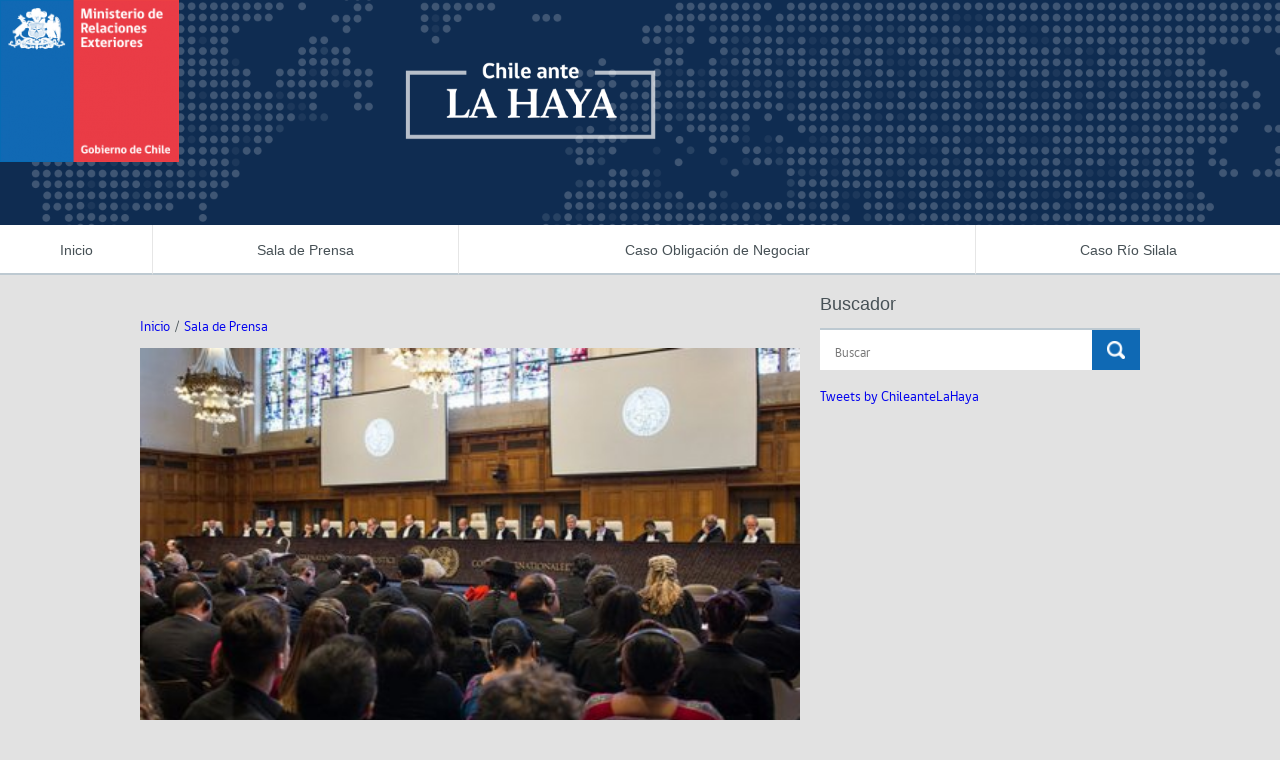

--- FILE ---
content_type: text/html; charset=utf-8
request_url: https://www.chileantelahaya.gob.cl/lo-que-se-juega-en-el-fallo-de-esta-semana
body_size: 8217
content:
<!DOCTYPE html>
<html lang="es-CL">
    <head>
        
        <!-- Inicio metatags-->
        

    <title>Lo que se juega en el fallo de esta semana - Chile Ante La Haya</title>





    <meta name="description" content="Este jueves, los ojos del país estarán puestos -una vez más- en el Palacio de la Paz, sede de la Corte Internacional de Justicia de La Haya, donde, a las 10 de la mañana (hora de Chile), se leerá el fallo en que el tribunal se pronunciará respecto de las “excepciones preliminares”; esto es, la objeción formulada por Chile respecto de la competencia de la Corte para conocer la demanda presentada por Bolivia sobre una supuesta obligación chilena de negociar un acceso soberano al mar. La resolución determinará el futuro del caso. Si la postura chilena es acogida, el tribunal se declarará incompetente y acabará de este modo el juicio. Si ello no es así, la causa seguirá adelante, en un proceso que podría prolongarse por dos o tres años más. Acá, los argumentos que están en juego y los distintos escenarios que podrían abrirse a partir de este jueves. Matías Bakit R El Mercurio">


<meta property="og:locale" content="es_CL">
<meta property="og:type" content="article">
<meta property="og:site_name" content="chileantelahaya">


<meta property="og:title" content="Lo que se juega en el fallo de esta semana">


<meta property="og:description" content="Este jueves, los ojos del país estarán puestos -una vez más- en el Palacio de la Paz, sede de la Corte Internacional de Justicia de La Haya, donde, a las 10 de la mañana (hora de Chile), se leerá el fallo en que el tribunal se pronunciará respecto de las “excepciones preliminares”; esto es, la objeción formulada por Chile respecto de la competencia de la Corte para conocer la demanda presentada por Bolivia sobre una supuesta obligación chilena de negociar un acceso soberano al mar. La resolución determinará el futuro del caso. Si la postura chilena es acogida, el tribunal se declarará incompetente y acabará de este modo el juicio. Si ello no es así, la causa seguirá adelante, en un proceso que podría prolongarse por dos o tres años más. Acá, los argumentos que están en juego y los distintos escenarios que podrían abrirse a partir de este jueves. Matías Bakit R El Mercurio">

<meta property="og:url" content="https://chileantelahaya.gob.cl/lo-que-se-juega-en-el-fallo-de-esta-semana">



    
     
        <meta property="og:image" content="https://chileantelahaya.gob.cl/chileantelahaya/imag/v1/default/800x600.png">
     





<meta name="twitter:card" content="summary_large_image">

<meta name="twitter:title" content="Lo que se juega en el fallo de esta semana">

<meta name="twitter:description" content="Este jueves, los ojos del país estarán puestos -una vez más- en el Palacio de la Paz, sede de la Corte Internacional de Justicia de La Haya, donde, a las 10 de la mañana (hora de Chile), se leerá el fallo en que el tribunal se pronunciará respecto de las “excepciones preliminares”; esto es, la objeción formulada por Chile respecto de la competencia de la Corte para conocer la demanda presentada por Bolivia sobre una supuesta obligación chilena de negociar un acceso soberano al mar. La resolución determinará el futuro del caso. Si la postura chilena es acogida, el tribunal se declarará incompetente y acabará de este modo el juicio. Si ello no es así, la causa seguirá adelante, en un proceso que podría prolongarse por dos o tres años más. Acá, los argumentos que están en juego y los distintos escenarios que podrían abrirse a partir de este jueves. Matías Bakit R El Mercurio">



    
    
        <meta name="twitter:image" content="https://chileantelahaya.gob.cl/chileantelahaya/imag/v1/default/800x600.png">
    

<!-- <meta name="twitter:site" content="@">
<meta name="twitter:creator" content="@"> -->


<meta name="ROBOTS" content="INDEX, FOLLOW" >


<!-- Iconos -->
<link rel="icon" href="https://chileantelahaya.gob.cl/chileantelahaya/imag/favicon.ico" type="image/x-icon">
<link rel="apple-touch-icon" href="https://chileantelahaya.gob.cl/chileantelahaya/img/v1/logos/apple-touch-icon.png">
<link rel="apple-touch-icon" href="https://chileantelahaya.gob.cl/chileantelahaya/img/v1/logos/apple-touch-icon-76x76.png" sizes="76x76">
<link rel="apple-touch-icon" href="https://chileantelahaya.gob.cl/chileantelahaya/img/v1/logos/apple-touch-icon-120x120.png" sizes="120x120">
<link rel="apple-touch-icon" href="https://chileantelahaya.gob.cl/chileantelahaya/img/v1/logos/apple-touch-icon-152x152.png" sizes="152x152">
<!--Fin Iconos -->

<meta name="viewport" content="width=device-width, initial-scale=1.0">
<meta name="HandheldFriendly" content="True">
<meta name="format-detection" content="telephone=no">
<meta http-equiv="X-UA-Compatible" content="IE=edge">
<meta name="author" content="Chile Ante La Haya" >
        <link rel="stylesheet" href="/chileantelahaya/css/v1/articulo.css" type="text/css">
        <link rel="stylesheet" href="/chileantelahaya/css/v1/reset.css?v=1.0.7" type="text/css">
<link rel="stylesheet" href="/chileantelahaya/css/v1/global.css?v=1.0.8" type="text/css">
<link rel="stylesheet" href="/chileantelahaya/css/v1/styles.css?v=1.0.7" type="text/css">
<link rel="stylesheet" href="/chileantelahaya/css/v1/gridpak.css?v=1.0.7" type="text/css">
<link rel="stylesheet" href="/chileantelahaya/css/v1/swiper.min.css?v=1.0.7" type="text/css">
<link rel="stylesheet" href="/chileantelahaya/css/v1/menu-movil.css?v=1.0.7" type="text/css">

        <!-- Fin CSS-->
    </head>
    <body>
        
        <!--HEADER-->
        
    
        <div class="menujq1">
            <ul>
    
    
        
            <li>
                <a href="/" target="_top">Inicio</a>
                
            </li>
        
    
    

    
    
        
            <li>
                <a href="/sala-de-prensa" target="_top">Sala de Prensa</a>
                
            </li>
        
    
    

    
    
        
            <li>
                <a href="/demanda-maritima" target="_top">Caso Obligación de Negociar</a>
                
                    
                        <ul class="desp">
                            <li><a href="/preguntas-frecuentes" target="_top">Preguntas frecuentes</a></li>
                            <li><a href="/juicio-excepcion-preliminar" target="_top">Juicio Excepción Preliminar</a></li>
                            <li><a href="/equipo-juridico-chileno" target="_top">Equipo jurídico chileno</a></li>
                            <li><a href="/jueces-de-la-corte-1" target="_top">Jueces de la corte</a></li>
                            <li><a href="/alegatos-orales-chile-ante-la-haya-2018" target="_top">Alegatos orales Chile Ante La Haya</a></li>
                            <li><a href="/fallo-octubre2018" target="_top">Fallo - Octubre 2018</a></li>
                            
                            
                            
                            
                            
                            
                            
                            
                            
                        </ul>
                    
                
            </li>
        
    
    

    
    
        
            <li>
                <a href="/caso-silala" target="_top">Caso Río Silala</a>
                
                    
                        <ul class="desp">
                            <li><a href="/rio-silala " target="_top">Río Silala</a></li>
                            <li><a href="/uso-de-aguas-del-silala" target="_top">Uso de aguas del Silala</a></li>
                            <li><a href="/chile-demanda" target="_top">Chile Demanda</a></li>
                            <li><a href="/el-equipo" target="_top">El Equipo</a></li>
                            <li><a href="/fallo-diciembre-2022" target="_top">Fallo- diciembre 2022</a></li>
                            <li><a href="/alegatos-orales-0" target="_top">Alegatos orales</a></li>
                            
                            
                            
                            
                            
                            
                            
                            
                            
                        </ul>
                    
                
            </li>
        
    
    
            </ul>
        </div>
        <!--/menujq-->
    


<header style="background-image:url('/chileantelahaya/site/artic/20210419/imag/foto_0000000320210419094139/header-bg.png')">
    <div class="wrap">
        
            
                
                    <h1 id="logo-main">
                        <a href="/chileantelahaya/site/edic/base/port/inicio.html" target="_top">
                            <img src="/chileantelahaya/site/artic/20210419/imag/foto_0000000220210419094139/logo-minrel.png">
                        </a>
                    </h1>
                
            
        

        
            
                <nav id="menu-principal">
                    <ul id="menu-main-menu" class="menu-main">
            
            
                
                    <li>
                        <a href="/" target="_top">Inicio</a>
                        
                    </li>
                
            
            
        
            
            
                
                    <li>
                        <a href="/sala-de-prensa" target="_top">Sala de Prensa</a>
                        
                    </li>
                
            
            
        
            
            
                
                    <li>
                        <a href="/demanda-maritima" target="_top">Caso Obligación de Negociar</a>
                        
                            
                            <ul class="sub-menu">
                                <li><a href="/preguntas-frecuentes" target="_top">Preguntas frecuentes</a></li>
                                <li><a href="/juicio-excepcion-preliminar" target="_top">Juicio Excepción Preliminar</a></li>
                                <li><a href="/equipo-juridico-chileno" target="_top">Equipo jurídico chileno</a></li>
                                <li><a href="/jueces-de-la-corte-1" target="_top">Jueces de la corte</a></li>
                                <li><a href="/alegatos-orales-chile-ante-la-haya-2018" target="_top">Alegatos orales Chile Ante La Haya</a></li>
                                <li><a href="/fallo-octubre2018" target="_top">Fallo - Octubre 2018</a></li>
                                
                                
                                
                                
                                
                                
                                
                                
                                
                            </ul>
                            
                        
                    </li>
                
            
            
        
            
            
                
                    <li>
                        <a href="/caso-silala" target="_top">Caso Río Silala</a>
                        
                            
                            <ul class="sub-menu">
                                <li><a href="/rio-silala " target="_top">Río Silala</a></li>
                                <li><a href="/uso-de-aguas-del-silala" target="_top">Uso de aguas del Silala</a></li>
                                <li><a href="/chile-demanda" target="_top">Chile Demanda</a></li>
                                <li><a href="/el-equipo" target="_top">El Equipo</a></li>
                                <li><a href="/fallo-diciembre-2022" target="_top">Fallo- diciembre 2022</a></li>
                                <li><a href="/alegatos-orales-0" target="_top">Alegatos orales</a></li>
                                
                                
                                
                                
                                
                                
                                
                                
                                
                            </ul>
                            
                        
                    </li>
                
            
            
                    </ul>
                </nav>
            
        

        <div class="menu_responsive">
            <div class="navbar">
                <div class="menu-button aright">
                    <a href="#" id="menu-movil-trigger">Menú Principal</a>
                </div>
            </div>
        </div>
        <!--/menu_responsive-->
        <div class="clearfix"></div>
    </div>
</header>
        <!--FIN HEADER-->
        <!--Header-->
        <div class="container">
            <div class="row">
                <div class="auxi">
                    <div id="main" class="col span-8 md-8 sm-8 xs-12">
                        <div class="row">
                            <div class="auxi">
                                <div class="col span-12">
                                    
    <div id="breadcrumbs">
        <ul>
            <li><a href="/">Inicio</a></li>
            <li class="sep">/</li>
            <li><a href="/chileantelahaya/site/tax/port/all/taxport_1___1.html">Sala de Prensa</a></li>

            

            
        </ul>
        <div class="clearfix"></div>
    </div>

                                    <div class="post">
                                        
                                            <div class="post-header">
                                                <img src="/chileantelahaya/site/artic/20210419/imag/foto_0000000720210419184349/Lo-que-se-juega-en-el-fallo-de-esta-semana-1.jpg" alt="">
                                            </div>
                                        
                                        <div id="encabezado-art">
                                            <div class="social aleft">
    <ul>
        <li>
            <div class="fb-like" data-href="#" data-layout="button_count" data-action="like" data-show-faces="false" data-share="true"></div>
        </li>
        <li>
            <div id="___plus_0" style="position: absolute; width: 450px; left: -10000px;"><iframe ng-non-bindable="" frameborder="0" hspace="0" marginheight="0" marginwidth="0" scrolling="no" style="position:absolute;top:-10000px;width:450px;margin:0px;border-style:none" tabindex="0" vspace="0" width="100%" id="I0_1504116241627" name="I0_1504116241627" src="https://apis.google.com/u/0/se/0/_/+1/sharebutton?plusShare=true&amp;usegapi=1&amp;action=share&amp;annotation=bubble&amp;hl=es-419&amp;origin=file%3A%2F%2F&amp;url=https://chileantelahaya.gob.cl/lo-que-se-juega-en-el-fallo-de-esta-semana&amp;gsrc=3p&amp;ic=1&amp;jsh=m%3B%2F_%2Fscs%2Fapps-static%2F_%2Fjs%2Fk%3Doz.gapi.es.MUOOYKdX7QM.O%2Fm%3D__features__%2Fam%3DAQ%2Frt%3Dj%2Fd%3D1%2Frs%3DAGLTcCPlysKPdHNhreBPDVyL3unqvNi_-A#_methods=onPlusOne%2C_ready%2C_close%2C_open%2C_resizeMe%2C_renderstart%2Concircled%2Cdrefresh%2Cerefresh%2Conload&amp;id=I0_1504116241627&amp;parent=file%3A%2F%2F&amp;pfname=&amp;rpctoken=19518851" data-gapiattached="true"></iframe></div>
            <div class="g-plus" data-action="share" data-annotation="bubble" data-gapiscan="true" data-onload="true" data-gapistub="true"></div>
        </li>
        <li>
            <iframe id="twitter-widget-0" scrolling="no" frameborder="0" allowtransparency="true" class="twitter-share-button twitter-share-button-rendered twitter-tweet-button" title="Twitter Tweet Button" src="https://platform.twitter.com/widgets/tweet_button.f8c8d971a6ac545cf416e3c1ad4bbc65.es.html#dnt=false&amp;id=twitter-widget-0&amp;lang=es&amp;original_referer=https://chileantelahaya.gob.cl/lo-que-se-juega-en-el-fallo-de-esta-semana&amp;size=m&amp;text=T%C3%ADtulo&amp;time=1504116241643&amp;type=share&amp;url=https://chileantelahaya.gob.cl/lo-que-se-juega-en-el-fallo-de-esta-semana" style="position: static; visibility: visible; width: 74px; height: 20px;"></iframe>
        </li>
        <div class="clearfix"></div>
    </ul>
</div>
                                            <div class="fontsize aright">
                                                <ul>
                                                    <li class="medium"><a href="#" id="font-m" onclick="return false;">a</a></li>
                                                    <li class="large"><a href="#" id="font-p" onclick="return false;">a</a></li>
                                                </ul>
                                            </div>
                                            <div class="clearfix"></div>
                                            <p class="fecha">Lunes 19 de abril de 2021</p>
                                            
                                            <h3 class="title">Lo que se juega en el fallo de esta semana</h3>
                                            <p class="bajada"><p>Este jueves, los ojos del país estarán puestos -una vez más- en el Palacio de la Paz, sede de la Corte Internacional de Justicia de La Haya, donde, a las 10 de la mañana (hora de Chile), se leerá el fallo en que el tribunal se pronunciará respecto de las “excepciones preliminares”; esto es, la objeción formulada por Chile respecto de la competencia de la Corte para conocer la demanda presentada por Bolivia sobre una supuesta obligación chilena de negociar un acceso soberano al mar. La resolución determinará el futuro del caso. Si la postura chilena es acogida, el tribunal se declarará incompetente y acabará de este modo el juicio. Si ello no es así, la causa seguirá adelante, en un proceso que podría prolongarse por dos o tres años más. Acá, los argumentos que están en juego y los distintos escenarios que podrían abrirse a partir de este jueves.  </p>
<p>Matías Bakit R</p>
<p>El Mercurio</p></p>
                                        </div>
                                        <!--STIT_vtxt_cuerpo-->
                                        
<div class="anclas" id="top">
	
</div>



                                        <!--/STIT_vtxt_cuerpo-->

                                        <div class="CUERPO">
                                            <div class="row hleft">
                                                
                                                
                                                    
                                                

                                                
                                                    <p>De acuerdo con ello, Chile argumenta ante la Corte que lo que pide Bolivia -que se declare una supuesta obligación de Chile de negociar su acceso soberano al mar- fue zanjado por el Tratado de Paz y Amistad de 1904, que fijó las fronteras entre ambos y que obviamente se encontraba vigente con mucha anterioridad a 1948.</p>
<p>“Si se estima que alegar una obligación de negociar es suficiente para esquivar el artículo VI del Pacto, entonces los límites cuidadosamente establecidos por el Pacto para la solución de controversias en Latinoamérica serán destruidos. El Pacto estableció un marco para la solución pacífica de controversias, pero sujeto a la importante limitación de que las altas partes contratantes expresamente no consintieron que la Corte tuviera jurisdicción sobre cualquier asunto ya resuelto por arreglo o regido por tratados en vigor en 1948. Las partes del Pacto confiaron a la Corte el papel de guardián de este límite, y Chile solicita respetuosamente a la Corte que proteja el Pacto del intento de Bolivia para eludir ese límite”. (Felipe Bulnes, agente chileno, en su intervención ante el tribunal. 4 de mayo de 2015)</p>
<p>El acceso de Bolivia al mar ya está regulado</p>
<p>En su demanda, La Paz sostiene que Chile tiene una “obligación de negociar una salida soberana al mar para Bolivia” que habría sido contraída en diversas negociaciones y ofrecimientos efectuados en el pasado a la nación altiplánica. A esto, Chile responde que “la materia” o el verdadero objetivo de la demanda de Palacio Quemado es que la Corte defina si tiene o no derecho a un acceso soberano al Océano Pacífico”, asunto resuelto por el Tratado de 1904, voluntariamente suscrito por ambas partes.</p>
<p>Nuestro país alegó ante la Corte que dicho tratado no solo fijó el límite entre Chile y Bolivia, sino que además estableció un claro régimen de acceso no soberano al Océano Pacífico para Bolivia, a través de puertos chilenos. El aceptar la demanda boliviana implicaría modificar estos dos puntos, cosa que el tribunal no tiene competencia para hacer.</p>
<p>“El caso ante ustedes es relativo al asunto de si Bolivia tiene derecho a un acceso soberano al Océano Pacífico. Este ‘asunto’ está ‘resuelto por acuerdo entre las partes’, particularmente por el Tratado de Paz de 1904 que Bolivia ha optado por ocultar, tanto en su demanda como en su memoria (…) Aún más, el “asunto” relevante también está “regido por” el Tratado de Paz de 1904, que se encontraba en vigor en 1948, y continúa en vigor al día de hoy, y asimismo se encuentra regido por una serie de acuerdos complementarios posteriores que otorgaron y aún otorgan y dan mayor precisión a la naturaleza del acceso de Bolivia al mar”. (Samuel Wordsworth, abogado del equipo jurídico de Chile. 4 de mayo de 2015).</p>
<p><span class="titulo1">Los escenarios posibles</span>La Corte se declara competente</p>
<p>En la práctica implica que la Corte no está de acuerdo con la objeción chilena, y que estima que lo solicitado por Bolivia no afecta el Tratado de 1904 ni entra, por consiguiente, en el rango de influencia del artículo 6 del Pacto de Bogotá.</p>
<p>Esto significa que el juicio continúa con los documentos que faltan en el proceso. La Corte podría fijar una fecha para que ambos estados acuerden los plazos de entrega de la contramemoria chilena (documento en el que nuestro país respondería el fondo de la demanda), la réplica boliviana y la dúplica chilena. Ahora bien, las fechas también podrían comunicarse en el mismo fallo, o personalmente a los agentes. No hay una fórmula definida para esto.</p>
<p>Dado que, en general, la Corte asume que en esta etapa del proceso los países tienen adelantado algo de trabajo para la contramemoria -originalmente Chile debía entregarla en febrero de este año-, los plazos serían más cortos que lo usual. El equipo tendría, más o menos, unos seis meses para elaborarla.</p>
<p>La Corte pospone su decisión hasta conocer el fondo de la demanda</p>
<p>La Corte podría considerar que la información entregada por las partes es insuficiente para zanjar si tiene o no competencia, o bien que la objeción presentada por Chile se encuentra demasiado ligada al fondo del caso. En ese escenario, podría optar por permitir que el juicio siga adelante, sin pronunciarse respecto de la objeción chilena, y solo hacerlo en la sentencia final del caso. De hecho, según expertos en derecho internacional consultados por “El Mercurio”, los argumentos esgrimidos por Bolivia en los alegatos de mayo por las excepciones preliminares apuntaban precisamente a abrir esa opción, al pedirles a los jueces que le permitieran la oportunidad de exponer el fondo de su demanda.</p>
<p>De verificarse este escenario, sería especialmente importante para la defensa chilena revisar los argumentos de los magistrados, los votos disidentes y particulares y sus definiciones, sobre puntos clave del Tratado de 1904 y lo que ellos entiendan que se encuentra en disputa en este juicio. Ello daría luces respecto del grado de comprensión de la posición de nuestro país por parte de la Corte.</p>
<p>La Corte se declara incompetente</p>
<p>En esta opción, la Corte acoge los argumentos chilenos y decide terminar con el juicio. Bolivia no tendría posibilidad de apelación ni de presentar el mismo tema ante la misma Corte.</p>
<p>Pese a esto, varios expertos coinciden en que Bolivia seguiría presionando por este tema en foros internacionales y presentando demandas en otras cortes, relativas al cumplimiento del Tratado de 1904 y otros asuntos.</p>
<p><span class="titulo1">Un posible cuarto escenario</span>Hay quienes sostienen que la Corte podría tomar una cuarta opción: declarar su competencia respecto de algunos puntos vinculados con la demanda y desecharla respecto de otros. El principal ejemplo de un fallo así se dio en la objeción preliminar del caso Nicaragua vs Colombia de 2007, presentada por este último país. Allí la Corte dijo no tener competencia para revisar la soberanía de las islas del archipiélago de San Andrés, pero falló que sí podía involucrarse en la disputa sobre los territorios marítimos que las rodean.</p>
<p>En este caso, un equivalente podría ser que la CIJ se declarara incompetente para analizar el comportamiento de las partes anterior a 1948, pero que decidiera hacerlo respecto de acciones posteriores a ese año, con lo que entraría a revisar si los diálogos entre Chile y Bolivia ocurridos después de 1948 crearon algún tipo de obligación para nuestro país. Los especialistas, sin embargo, advierten respecto de la “creatividad” de la Corte y la posibilidad de que recurra a otras fórmulas con el mismo objetivo de “filtrar” parte de la demanda.</p>
<p><span class="titulo1">5 frases que marcaron el proceso”El diálogo -en eso el Papa es muy claro- tiene que ser sin ofensas, sin insultos, y Chile siempre ha tenido esa actitud y ese tipo de manera de enfrentar la situación con todos nuestros vecinos y países hermanos. No somos nosotros los que fuimos a La Haya, fueron ellos los que fueron”.<br>MICHELLE BACHELET Presidenta de Chile (15 de julio de 2015)</span></p>
<p>“Chile está disponible para restablecer relaciones diplomáticas de inmediato si hay voluntad política. Sin perjuicio de que el proceso de La Haya está donde está por decisión unilateral de Bolivia, nosotros estamos disponibles para dialogar”.<br>HERALDO MUÑOZ Canciller (11 de julio de 2015)</p>
<p>“El desarrollo de la diplomacia con los países del entorno, que evite los conflictos entre pueblos hermanos y contribuya al diálogo franco y abierto de los problemas, hoy es indispensable. Y estoy pensando acá en el mar. El diálogo es indispensable”.<br>PAPA FRANCISCO En visita a Bolivia (9 de julio de 2015)</p>
<p>“Bolivia busca generar confusión al hacer referencia a los intercambios de 1950 y 1975, pero no puede soslayar el tema de que esto ya estaba regido por el Tratado de 1904”.<br>SAMUEL WORDSWORTH Abogado del equipo de Chile (4 de mayo de 2015)</p>
<p>“Nuestra demanda está bien encaminada. Por historia, por justicia y por derecho, un día vamos a volver al océano Pacífico con soberanía”.<br>EVO MORALES Presidente de Bolivia (23 de enero de 2015)</p>
<p><span class="titulo1"><strong>rán puestos -una vez más- en el Palacio de la Paz, sede de la Corte Internacional de Justicia de La Haya, donde, a las 10 de la mañana (hora de Chile), se leerá el fallo en que el tribunal se pronunciará respecto de las “excepciones preliminares”; esto es, la objeción formulada por Chile respecto de la competencia de la Corte para conocer la demanda presentada por Bolivia sobre una supuesta obligación chilena de negociar un acceso soberano al mar. La resolución determinará el futuro del caso. Si la postura chilena es acogida, el tribunal se declarará incompetente y acabará de este modo el juicio. Si ello no es así, la causa seguirá adelante, en un proceso que podría prolongarse por dos o tres años más. Acá, los argumentos que están en juego y los distintos escenarios que podrían abrirse a partir de este jueves.  </strong></span></p>
                                                

                                                
                                            </div>
                                            <!--/Row-->
                                        </div>
                                        <!--CUERPO-->
                                    </div>
                                    <!--Post-->
                                    
<!-- begin articulos relacionados -->


    

<div class="cont-tarjeta relacionados col span-12">
    <h5 class="titulo-seccion">Artículos Relacionados</h5>
    <div class="row">
        <div class="col span-12 md-12 sm-12 xs-12">
            
                <div class="post tarjeta">
                    
                        <div class="pic">
                            <a href="/lo-que-se-juega-en-el-fallo-de-esta-semana">
                                <img src="/chileantelahaya/site/artic/20210419/imag/foto_0000000320210419184349/Lo-que-se-juega-en-el-fallo-de-esta-semana-1.jpg">
                            </a>
                        </div>
                    
                    <div class="texto">
                        <h4 class="title"><a href="/lo-que-se-juega-en-el-fallo-de-esta-semana">Lo que se juega en el fallo de esta semana</a></h4>
                    </div>
                    <div class="clearfix"></div>
                </div>
            
                <div class="post tarjeta">
                    
                        <div class="pic">
                            <a href="/subsecretaria-de-rree-asume-como-coagente-de-chile-por-el-caso-silala-0">
                                <img src="/chileantelahaya/site/artic/20210419/imag/foto_0000000320210419182203/Carolina-Valdivia-2.jpg">
                            </a>
                        </div>
                    
                    <div class="texto">
                        <h4 class="title"><a href="/subsecretaria-de-rree-asume-como-coagente-de-chile-por-el-caso-silala-0">Subsecretaria de RREE asume como coagente de Chile por el caso Silala</a></h4>
                    </div>
                    <div class="clearfix"></div>
                </div>
            
                <div class="post tarjeta">
                    
                        <div class="pic">
                            <a href="/chile-entrego-hoy-un-escrito-adicional-ante-la-corte-internacional-de-0">
                                <img src="/chileantelahaya/site/artic/20210419/imag/foto_0000000320210419182048/ministro-Silala.png">
                            </a>
                        </div>
                    
                    <div class="texto">
                        <h4 class="title"><a href="/chile-entrego-hoy-un-escrito-adicional-ante-la-corte-internacional-de-0">Chile entregó hoy un escrito adicional ante la Corte Internacional de Justicia</a></h4>
                    </div>
                    <div class="clearfix"></div>
                </div>
            
                <div class="post tarjeta">
                    
                        <div class="pic">
                            <a href="/corte-de-la-haya-fija-plazo-para-nuevo-escrito-chileno-en-caso-silala">
                                <img src="/chileantelahaya/site/artic/20210419/imag/foto_0000000320210419181926/silala-4.jpg">
                            </a>
                        </div>
                    
                    <div class="texto">
                        <h4 class="title"><a href="/corte-de-la-haya-fija-plazo-para-nuevo-escrito-chileno-en-caso-silala">Corte de La Haya fija plazo para nuevo escrito chileno en caso Silala</a></h4>
                    </div>
                    <div class="clearfix"></div>
                </div>
            
        </div>
    </div>
    
</div>

<!-- end articulos relacionados -->
                                    <!--/cont-tarjeta-->
                                </div>
                                <!--/col span-12-->
                            </div>
                            <!--/auxi-->
                        </div>
                        <!--/row-->
                    </div>
                    <!--/main-->
                    <div id="sidebar" class="col span-4">
    <div class="buscar clearfix">
        <h5 class="titulo-seccion">Buscador</h5>
        
        <form action="/cgi-bin/prontus_search.cgi" method="get">
            <input type="hidden" name="search_prontus" value="chileantelahaya">
            <input type="hidden" name="search_idx" value="all">
            <input type="hidden" name="search_tmp" value="search.html">
            <input type="hidden" name="search_modo" value="and">
            <input type="hidden" name="search_orden" value="cro">
            <input type="text" id="query" placeholder="Buscar" name="search_texto" class="search-input">
            <!-- <input type="text" id="query" class="search-input" name="search_texto" value="" placeholder="Buscar"> -->
            <input type="submit" id="boton" value="Enviar">
        </form>
    </div>

    

    

    
        
            
        
    

    
        
            <div class="stream graficas">
                <!-- twitter -->
                <div style="margin-bottom:15px;clear:both;">
            
                <a class="twitter-timeline" data-lang="es" data-width="320" data-height="400" href="https://twitter.com/ChileanteLaHaya?ref_src=twsrc%5Etfw">Tweets by ChileanteLaHaya</a> <script async src="https://platform.twitter.com/widgets.js" charset="utf-8"></script>
            
                </div>
            </div>
        
    
</div>

                    <!--/sidebar-->
                </div>
                <!--/auxi-->
            </div>
            <!--/row-->
        </div>
        <!--/container-->
        <div class="clearfix"></div>
        <!--FOOTER-->
        <footer>
    
        
            <div class="redes-mosaico">
                <div class="wrap">
            
                <h4><strong>Síguenos</strong> en redes sociales:</h4>
            
        
        
        <ul>
            
        </ul>

        
    
        
        
        <ul>
            
                
                    
                        <li class="facebook">
                            <a class="clearfix" href="https://www.facebook.com/ChileAnteLaHaya/" target="_top">
                                <span class="icono"></span>
                                <div class="texto">
                                    <span class="red">Facebook</span>
                                    <span class="usuario">/ChileAnteLaHaya</span>
                                </div>
                            </a>
                        </li>
                    
                
            
        </ul>

        
    
        
        
        <ul>
            
                
                    
                        <li class="twitter">
                            <a class="clearfix" href="https://twitter.com/ChileanteLaHaya" target="_top">
                                <span class="icono"></span>
                                <div class="texto">
                                    <span class="red">Twitter</span>
                                    <span class="usuario">@ChileanteLaHaya</span>
                                </div>
                            </a>
                        </li>
                    
                
            
        </ul>

        
    
        
        
        <ul>
            
                
                    
                        <li class="youtube">
                            <a class="clearfix" href="https://www.youtube.com/channel/UCw2mIVlxfEibuF-m9f8efNQ" target="_top">
                                <span class="icono"></span>
                                <div class="texto">
                                    <span class="red">YouTube</span>
                                    <span class="usuario">/MinRelChile</span>
                                </div>
                            </a>
                        </li>
                    
                
            
        </ul>

        
                    <div class="clearfix"></div>
                </div>
            </div>
        
    
    
    <div class="menu-footer">
        <div class="wrap">
            
                
                    
                        
                            
                                <div class="columna">
                                    <a href="/chileantelahaya/site/edic/base/port/inicio.html" target="_top" class="logo">
                                        <img src="/chileantelahaya/site/artic/20210419/imag/foto_0000000220210419102222/logo-minrel.png">
                                    </a>
                                </div>
                            
                        
                    
                
            
            
            <div class="columna">
                
                    
                        <div class="lista">
                        
                            <h5>Chile ante La Haya</h5>
                        
                    
                    <ul>
                        
                    </ul>
                    
                
                    
                    <ul>
                        
                            
                                
                                    <li><a href="#" target="_top">Cronología de la demanda</a></li>
                                
                            
                        
                    </ul>
                    
                
                    
                    <ul>
                        
                            
                                
                                    <li><a href="#" target="_top">Tratado de 1904</a></li>
                                
                            
                        
                    </ul>
                    
                
                    
                    <ul>
                        
                            
                                
                                    <li><a href="#" target="_top">Consecuencias de la demanda</a></li>
                                
                            
                        
                    </ul>
                    
                
                    
                    <ul>
                        
                            
                                
                                    <li><a href="#" target="_top">Bolivia tiene acceso al mar</a></li>
                                
                            
                        
                    </ul>
                    
                
                    
                    <ul>
                        
                            
                                
                                    <li><a href="/sala-de-prensa" target="_top">Sala de Prensa</a></li>
                                
                            
                        
                    </ul>
                    
                        </div>
                    
                

                
                    
                        <div class="lista">
                        
                            <h5>Enlaces externos</h5>
                        
                    
                    <ul>
                        
                    </ul>
                    
                
                    
                    <ul>
                        
                            
                                
                                    <li><a href="#" target="_top">Ministerio de Relaciones Exteriores</a></li>
                                
                            
                        
                    </ul>
                    
                
                    
                    <ul>
                        
                            
                                
                                    <li><a href="#" target="_top">Mito y Realidad</a></li>
                                
                            
                        
                    </ul>
                    
                        </div>
                    
                
            </div>
            <div class="clearfix"></div>
        </div>
    </div>
    
        
            
                <div class="bottom">
                    <div class="wrap">
                        <span>Ministerio de Relaciones Exteriores | Teatinos 180, Santiago, Chile | Teléfono: +56 2 26904000</span>
                    </div>
                </div>
            
        
    
</footer>
        <!--FIN FOOTER-->
        <!--Footer-->
        <!-- JS extras -->
        <script src="/chileantelahaya/js-local/jquery/jquery.js"></script>
<script src="/chileantelahaya/js-local/js-global.js"></script>
<script src="/chileantelahaya/js-local/swiper.min.js"></script>
<script src="/chileantelahaya/js-local/FontPlus.class.js"></script>
<script src="/chileantelahaya/js-local/Chile.class.js"></script>
        <!-- Fin JS extras -->
    </body>
</html>

--- FILE ---
content_type: text/html; charset=utf-8
request_url: https://platform.twitter.com/widgets/tweet_button.f8c8d971a6ac545cf416e3c1ad4bbc65.es.html
body_size: 11486
content:
<!DOCTYPE html>
<html data-scribe="page:button">
<head>
  <meta charset="utf-8">
  <link rel="dns-prefetch" href="//twitter.com">
  <title>Twitter Tweet Button</title>
  <base target="_blank">
  <style type="text/css">html{margin:0;padding:0;font:normal normal normal 11px/18px 'Helvetica Neue',Arial,sans-serif;color:#333;-webkit-user-select:none;-ms-user-select:none;-moz-user-select:none;user-select:none}body{margin:0;padding:0;background:0 0}a{outline:0;text-decoration:none}body.rtl{direction:rtl}#widget{display:inline-block;white-space:nowrap;overflow:hidden;text-align:left}#count,.btn,.btn .label,.btn-o,.count-o{display:inline-block;vertical-align:top;zoom:1}.btn-o{max-width:100%}.btn{position:relative;height:20px;box-sizing:border-box;padding:1px 8px 1px 6px;background-color:#1b95e0;color:#fff;border-radius:3px;font-weight:500;cursor:pointer}.rtl .btn{padding:1px 6px 1px 8px}.btn:active,.btn:focus,.btn:hover{background-color:#0c7abf}.btn:active{box-shadow:inset 0 3px 5px rgba(0,0,0,.1)}.xl .btn:active{box-shadow:inset 0 3px 7px rgba(0,0,0,.1)}.btn i{position:relative;top:2px;display:inline-block;width:14px;height:14px;background:transparent 0 0 no-repeat;background-image:url(data:image/svg+xml,%3Csvg%20xmlns%3D%22http%3A%2F%2Fwww.w3.org%2F2000%2Fsvg%22%20viewBox%3D%220%200%2072%2072%22%3E%3Cpath%20fill%3D%22none%22%20d%3D%22M0%200h72v72H0z%22%2F%3E%3Cpath%20class%3D%22icon%22%20fill%3D%22%23fff%22%20d%3D%22M68.812%2015.14c-2.348%201.04-4.87%201.744-7.52%202.06%202.704-1.62%204.78-4.186%205.757-7.243-2.53%201.5-5.33%202.592-8.314%203.176C56.35%2010.59%2052.948%209%2049.182%209c-7.23%200-13.092%205.86-13.092%2013.093%200%201.026.118%202.02.338%202.98C25.543%2024.527%2015.9%2019.318%209.44%2011.396c-1.125%201.936-1.77%204.184-1.77%206.58%200%204.543%202.312%208.552%205.824%2010.9-2.146-.07-4.165-.658-5.93-1.64-.002.056-.002.11-.002.163%200%206.345%204.513%2011.638%2010.504%2012.84-1.1.298-2.256.457-3.45.457-.845%200-1.666-.078-2.464-.23%201.667%205.2%206.5%208.985%2012.23%209.09-4.482%203.51-10.13%205.605-16.26%205.605-1.055%200-2.096-.06-3.122-.184%205.794%203.717%2012.676%205.882%2020.067%205.882%2024.083%200%2037.25-19.95%2037.25-37.25%200-.565-.013-1.133-.038-1.693%202.558-1.847%204.778-4.15%206.532-6.774z%22%2F%3E%3C%2Fsvg%3E)}.btn .label{margin-left:3px;white-space:nowrap}.btn .label b{font-weight:500;white-space:nowrap}.rtl .btn .label{margin-right:3px}.rtl .btn .label b{display:inline-block;direction:ltr}.xl{font-size:13px;line-height:26px}.xl .btn{height:28px;border-radius:4px;padding:1px 10px 1px 9px}.rtl.xl .btn{padding:1px 9px 1px 10px}.xl .btn i{top:4px;height:18px;width:18px}.xl .btn .label{margin-left:4px}.rtl.xl .btn .label{margin-right:4px}.aria{position:absolute;left:-999em}.rtl .aria{left:auto;right:-999em}.count-o{position:relative;background:#fff;border:#8799A6 solid 1px;border-radius:3px;visibility:hidden;min-height:18px;min-width:15px;text-align:center}#count{white-space:nowrap;color:#292F33}#count:focus,#count:hover{color:#333;text-decoration:underline}.ncount .count-o{display:none}.count-ready .count-o{visibility:visible}.count-o i,.count-o u{position:absolute;zoom:1;line-height:0;width:0;height:0;left:0;top:50%;margin:-4px 0 0 -4px;border:4px transparent solid;border-right-color:#66757f;border-left:0}.count-o u{margin-left:-3px;border-right-color:#fff}.rtl .count-o i,.rtl .count-o u{left:auto;right:0;margin:-4px -4px 0 0;border:4px transparent solid;border-left-color:#66757f;border-right:0}.rtl .count-o u{margin-right:-3px;border-left-color:#fff}.hcount .count-o{margin:0 0 0 5px}.hcount.rtl .count-o{margin:0 5px 0 0}.hcount #count{padding:0 5px}.xl .count-o{font-size:11px;border-radius:4px}.xl.hcount .count-o{margin:0 0 0 6px}.xl.rtl.hcount .count-o{margin:0 6px 0 0}.xl.hcount .count-o i,.xl.hcount .count-o u{margin:-5px 0 0 -5px;border-width:5px 5px 5px 0}.xl.hcount .count-o u{margin-left:-4px}.xl.rtl.hcount .count-o i,.xl.rtl.hcount .count-o u{margin:-5px -5px 0 0;border-width:5px 0 5px 5px}.xl.rtl.hcount .count-o u{margin-right:-4px}.xl #count{padding:0 7px}</style>
</head>
<body data-scribe="section:share">
<div id="widget">
  <div class="btn-o" data-scribe="component:button"><a href="https://twitter.com/share" class="btn" id="b"><i></i><span class="label" id="l">Tweet</span></a></div>
</div>
<script type="text/javascript">/* global __twttr, window*/

window.__twttr = window.__twttr || {};
/* by pass jshint unicode warning for translations */
/* jshint -W100*/
var i18n = {"es":{"%{followers_count} followers":"%{followers_count} seguidores","%{name} on Twitter":"%{name} en Twitter","10k unit":"unidad de 10 mil","Follow":"Seguir","Follow %{name} on Twitter":"Sigue a %{name} en Twitter","Follow %{screen_name}":"Seguir a %{screen_name}","This page has been shared %{tweets} times. View these Tweets.":"Esta página ha sido compartida %{tweets} veces. Ver estos Tweets.","Tweet":"Twittear","Tweet %{hashtag}":"Twittear %{hashtag}","Tweet to %{name}":"Twittear a %{name}","You are following %{name} on Twitter":"Estás siguiendo a %{name} en Twitter"}};
/* jshint +W100*/
window._ = function (s, reps) {
  s = (__twttr.lang && i18n[__twttr.lang] && i18n[__twttr.lang][s]) || s;
  if (!reps) return s;
  return s.replace(/\%\{([a-z0-9_]+)\}/gi, function (m, k) {
    return reps[k] || m;
  });
};
</script>
<script type="text/javascript">!function(){Function&&Function.prototype&&Function.prototype.bind&&(/MSIE [678]/.test(navigator.userAgent)||!function(t){function e(r){if(n[r])return n[r].exports;var i=n[r]={exports:{},id:r,loaded:!1};return t[r].call(i.exports,i,i.exports,e),i.loaded=!0,i.exports}var n={};return e.m=t,e.c=n,e.p="https://platform.twitter.com/",e(0)}([function(t,e,n){t.exports=n(38)},,function(t,e){t.exports=document},function(t,e){t.exports=location},function(t,e){t.exports=window},function(t,e,n){function r(t){return encodeURIComponent(t).replace(/\+/g,"%2B").replace(/'/g,"%27")}function i(t){return decodeURIComponent(t)}function o(t){var e=[];return f.forIn(t,function(t,n){var i=r(t);f.isType("array",n)||(n=[n]),n.forEach(function(t){c.hasValue(t)&&e.push(i+"="+r(t))})}),e.sort().join("&")}function s(t){var e,n={};return t?(e=t.split("&"),e.forEach(function(t){var e=t.split("="),r=i(e[0]),o=i(e[1]);if(2==e.length)return f.isType("array",n[r])?void n[r].push(o):r in n?(n[r]=[n[r]],void n[r].push(o)):void(n[r]=o)}),n):{}}function a(t,e){var n=o(e);return n.length>0?f.contains(t,"?")?t+"&"+o(e):t+"?"+o(e):t}function u(t){var e=t&&t.split("?");return 2==e.length?s(e[1]):{}}var c=n(6),f=n(7);t.exports={url:a,decodeURL:u,decode:s,encode:o,encodePart:r,decodePart:i}},function(t,e,n){function r(t){return void 0!==t&&null!==t&&""!==t}function i(t){return a(t)&&t%1===0}function o(t){return"string"===g.toType(t)}function s(t){return a(t)&&!i(t)}function a(t){return r(t)&&!isNaN(t)}function u(t){return r(t)&&"array"==g.toType(t)}function c(t){return g.contains(m,t)}function f(t){return g.contains(v,t)}function l(t){return!!r(t)&&(!!f(t)||!c(t)&&!!t)}function p(t){if(a(t))return t}function h(t){if(s(t))return t}function d(t){if(i(t))return parseInt(t,10)}var g=n(7),v=[!0,1,"1","on","ON","true","TRUE","yes","YES"],m=[!1,0,"0","off","OFF","false","FALSE","no","NO"];t.exports={hasValue:r,isInt:i,isFloat:s,isNumber:a,isString:o,isArray:u,isTruthValue:f,isFalseValue:c,asInt:d,asFloat:h,asNumber:p,asBoolean:l}},function(t,e,n){function r(t){return l(arguments).slice(1).forEach(function(e){o(e,function(e,n){t[e]=n})}),t}function i(t){return o(t,function(e,n){u(n)&&(i(n),c(n)&&delete t[e]),void 0!==n&&null!==n&&""!==n||delete t[e]}),t}function o(t,e){for(var n in t)t.hasOwnProperty&&!t.hasOwnProperty(n)||e(n,t[n]);return t}function s(t){return{}.toString.call(t).match(/\s([a-zA-Z]+)/)[1].toLowerCase()}function a(t,e){return t==s(e)}function u(t){return t===Object(t)}function c(t){if(!u(t))return!1;if(Object.keys)return!Object.keys(t).length;for(var e in t)if(t.hasOwnProperty(e))return!1;return!0}function f(t,e){h.setTimeout(function(){t.call(e||null)},0)}function l(t){return t?Array.prototype.slice.call(t):[]}function p(t,e){return!(!t||!t.indexOf)&&t.indexOf(e)>-1}var h=n(4);t.exports={aug:r,async:f,compact:i,contains:p,forIn:o,isObject:u,isEmptyObject:c,toType:s,isType:a,toRealArray:l}},function(t,e,n){var r,i,o,s=n(5);r=function(t){var e=t.search.substr(1);return s.decode(e)},i=function(t){var e=t.href,n=e.indexOf("#"),r=n<0?"":e.substring(n+1);return s.decode(r)},o=function(t){var e,n={},o=r(t),s=i(t);for(e in o)o.hasOwnProperty(e)&&(n[e]=o[e]);for(e in s)s.hasOwnProperty(e)&&(n[e]=s[e]);return n},t.exports={combined:o,fromQuery:r,fromFragment:i}},,,function(t,e,n){function r(t,e,n){return i(t,e,n,2)}function i(t,e,n,r){var i=!v.isObject(t),o=!!e&&!v.isObject(e);i||o||s(g.formatClientEventNamespace(t),g.formatClientEventData(e,n,r),g.CLIENT_EVENT_ENDPOINT)}function o(t,e,n,r){var o=g.extractTermsFromDOM(t.target||t.srcElement);o.action=r||"click",i(o,e,n)}function s(t,e,n){var r,i;n&&v.isObject(t)&&v.isObject(e)&&(r=g.flattenClientEventPayload(t,e),i={l:g.stringify(r)},g.noticeSeen(t)&&(i.notice_seen=!0),r.dnt&&(i.dnt=1),p(d.url(n,i)))}function a(t,e,n,r){var i,o=!v.isObject(t),s=!!e&&!v.isObject(e);if(!o&&!s)return i=g.flattenClientEventPayload(g.formatClientEventNamespace(t),g.formatClientEventData(e,n,r)),u(i)}function u(t){return y.push(t),y}function c(){var t,e;return y.length>1&&a({page:"widgets_js",component:"scribe_pixel",action:"batch_log"},{}),t=y,y=[],e=t.reduce(function(e,n,r){var i=e.length,o=i&&e[i-1],s=r+1==t.length;return s&&n.event_namespace&&"batch_log"==n.event_namespace.action&&(n.message=["entries:"+r,"requests:"+i].join("/")),f(n).forEach(function(t){var n=l(t);(!o||o.urlLength+n>m)&&(o={urlLength:_,items:[]},e.push(o)),o.urlLength+=n,o.items.push(t)}),e},[]),e.map(function(t){var e={l:t.items};return h.enabled()&&(e.dnt=1),p(d.url(g.CLIENT_EVENT_ENDPOINT,e))})}function f(t){return Array.isArray(t)||(t=[t]),t.reduce(function(t,e){var n,r=g.stringify(e),i=l(r);return _+i<m?t=t.concat(r):(n=g.splitLogEntry(e),n.length>1&&(t=t.concat(f(n)))),t},[])}function l(t){return encodeURIComponent(t).length+3}function p(t){var e=new Image;return e.src=t}var h=n(12),d=n(5),g=n(18),v=n(7),m=2083,y=[],w=d.url(g.CLIENT_EVENT_ENDPOINT,{dnt:0,l:""}),_=encodeURIComponent(w).length;t.exports={_enqueueRawObject:u,scribe:s,clientEvent:i,clientEvent2:r,enqueueClientEvent:a,flushClientEvents:c,interaction:o}},function(t,e,n){function r(){l=!0}function i(t,e){return!!l||(!!c.asBoolean(f.val("dnt"))||(!!u.isUrlSensitive(e||s.host)||(!(!a.isFramed()||!u.isUrlSensitive(a.rootDocumentLocation()))||(t=p.test(t||o.referrer)&&RegExp.$1,!(!t||!u.isUrlSensitive(t))))))}var o=n(2),s=n(3),a=n(13),u=n(16),c=n(6),f=n(17),l=!1,p=/https?:\/\/([^\/]+).*/i;t.exports={setOn:r,enabled:i}},function(t,e,n){function r(t){return t&&u.isType("string",t)&&(c=t),c}function i(){return f}function o(){return c!==f}var s=n(3),a=n(14),u=n(7),c=a.getCanonicalURL()||s.href,f=c;t.exports={isFramed:o,rootDocumentLocation:r,currentDocumentLocation:i}},function(t,e,n){function r(t,e){var n,r;return e=e||a,/^https?:\/\//.test(t)?t:/^\/\//.test(t)?e.protocol+t:(n=e.host+(e.port.length?":"+e.port:""),0!==t.indexOf("/")&&(r=e.pathname.split("/"),r.pop(),r.push(t),t="/"+r.join("/")),[e.protocol,"//",n,t].join(""))}function i(){for(var t,e=s.getElementsByTagName("link"),n=0;t=e[n];n++)if("canonical"==t.rel)return r(t.href)}function o(){for(var t,e,n,r=s.getElementsByTagName("a"),i=s.getElementsByTagName("link"),o=[r,i],a=0,c=0,f=/\bme\b/;t=o[a];a++)for(c=0;e=t[c];c++)if(f.test(e.rel)&&(n=u.screenName(e.href)))return n}var s=n(2),a=n(3),u=n(15);t.exports={absolutize:r,getCanonicalURL:i,getScreenNameFromPage:o}},function(t,e,n){function r(t){return"string"==typeof t&&b.test(t)&&RegExp.$1.length<=20}function i(t){if(r(t))return RegExp.$1}function o(t,e){var n=_.decodeURL(t);if(e=e||!1,n.screen_name=i(t),n.screen_name)return _.url("https://twitter.com/intent/"+(e?"follow":"user"),n)}function s(t){return o(t,!0)}function a(t){return"string"==typeof t&&O.test(t)}function u(t,e){if(e=void 0===e||e,a(t))return(e?"#":"")+RegExp.$1}function c(t){return"string"==typeof t&&E.test(t)}function f(t){return c(t)&&RegExp.$1}function l(t){return x.test(t)}function p(t){return T.test(t)}function h(t){return N.test(t)}function d(t){return R.test(t)&&RegExp.$1}function g(t){return P.test(t)&&RegExp.$1}function v(t){return N.test(t)&&RegExp.$1}function m(t){return j.test(t)&&RegExp.$1}function y(t){return!!A.test(t)&&{ownerScreenName:RegExp.$1,slug:RegExp.$2}}function w(t){return I.test(t)&&RegExp.$1}var _=n(5),b=/(?:^|(?:https?\:)?\/\/(?:www\.)?twitter\.com(?:\:\d+)?(?:\/intent\/(?:follow|user)\/?\?screen_name=|(?:\/#!)?\/))@?([\w]+)(?:\?|&|$)/i,E=/(?:^|(?:https?\:)?\/\/(?:www\.)?twitter\.com(?:\:\d+)?\/(?:#!\/)?[\w_]+\/status(?:es)?\/)(\d+)/i,x=/^http(s?):\/\/(\w+\.)*twitter\.com([\:\/]|$)/i,T=/^http(s?):\/\/pbs\.twimg\.com\//,O=/^#?([^.,<>!\s\/#\-\(\)\'\"]+)$/,N=/twitter\.com(?:\:\d{2,4})?\/intent\/(\w+)/,P=/^https?:\/\/(?:www\.)?twitter\.com\/\w+\/timelines\/(\d+)/i,R=/^https?:\/\/(?:www\.)?twitter\.com\/i\/moments\/(\d+)/i,j=/^https?:\/\/(?:www\.)?twitter\.com\/(\w+)\/(?:likes|favorites)/i,A=/^https?:\/\/(?:www\.)?twitter\.com\/(\w+)\/lists\/([\w-]+)/i,I=/^https?:\/\/(?:www\.)?twitter\.com\/i\/live\/(\d+)/i;t.exports={isHashTag:a,hashTag:u,isScreenName:r,screenName:i,isStatus:c,status:f,intentForProfileURL:o,intentForFollowURL:s,isTwitterURL:l,isTwimgURL:p,isIntentURL:h,regexen:{profile:b},momentId:d,collectionId:g,intentType:v,likesScreenName:m,listScreenNameAndSlug:y,eventId:w}},function(t,e,n){function r(t){return t in a?a[t]:a[t]=s.test(t)}function i(){return r(o.host)}var o=n(3),s=/^[^#?]*\.(gov|mil)(:\d+)?([#?].*)?$/i,a={};t.exports={isUrlSensitive:r,isHostPageSensitive:i}},function(t,e,n){function r(t){var e,n,r,i=0;for(o={},t=t||s,e=t.getElementsByTagName("meta");n=e[i];i++)/^twitter:/.test(n.name)&&(r=n.name.replace(/^twitter:/,""),o[r]=n.content)}function i(t){return o[t]}var o,s=n(2);r(),t.exports={init:r,val:i}},function(t,e,n){function r(t,e){var n;return e=e||{},t&&t.nodeType===Node.ELEMENT_NODE?((n=t.getAttribute("data-scribe"))&&n.split(" ").forEach(function(t){var n=t.trim().split(":"),r=n[0],i=n[1];r&&i&&!e[r]&&(e[r]=i)}),r(t.parentNode,e)):e}function i(t){return g.aug({client:"tfw"},t||{})}function o(t,e,n){var r=t&&t.widget_origin||p.referrer;return t=s("tfw_client_event",t,r),t.client_version=m,t.format_version=void 0!==n?n:1,e||(t.widget_origin=r),t}function s(t,e,n){return e=e||{},g.aug({},e,{_category_:t,triggered_on:e.triggered_on||+new Date,dnt:d.enabled(n)})}function a(t,e){var n={};return e=e||{},e.association_namespace=i(t),n[b]=e,n}function u(t,e){return g.aug({},e,{event_namespace:t})}function c(t){return"notice"===t.element&&"seen"===t.action}function f(t){var e,n=Array.prototype.toJSON;return delete Array.prototype.toJSON,e=h.stringify(t),n&&(Array.prototype.toJSON=n),e}function l(t){if(t.item_ids&&t.item_ids.length>1){var e=Math.floor(t.item_ids.length/2),n=t.item_ids.slice(0,e),r={},i=t.item_ids.slice(e),o={};n.forEach(function(e){r[e]=t.item_details[e]}),i.forEach(function(e){o[e]=t.item_details[e]});var s=[g.aug({},t,{item_ids:n,item_details:r}),g.aug({},t,{item_ids:i,item_details:o})];return s}return[t]}var p=n(2),h=n(19),d=n(12),g=n(7),v=n(20),m=v.version,y="https://syndication.twitter.com/i/jot",w="https://syndication.twitter.com/i/jot/syndication",_="https://platform.twitter.com/jot.html",b=1;t.exports={extractTermsFromDOM:r,flattenClientEventPayload:u,formatGenericEventData:s,formatClientEventData:o,formatClientEventNamespace:i,formatTweetAssociation:a,noticeSeen:c,splitLogEntry:l,stringify:f,AUDIENCE_ENDPOINT:w,CLIENT_EVENT_ENDPOINT:y,RUFOUS_REDIRECT:_}},function(t,e,n){var r=n(4),i=r.JSON;t.exports={stringify:i.stringify||i.encode,parse:i.parse||i.decode}},function(t,e){t.exports={version:"cc42777:1503469368429"}},function(t,e,n){function r(t){return t=t||g,t.devicePixelRatio?t.devicePixelRatio>=1.5:!!t.matchMedia&&t.matchMedia("only screen and (min-resolution: 144dpi)").matches}function i(t){return t=t||m,/(Trident|MSIE|Edge[\/ ]?\d)/.test(t)}function o(t){return t=t||m,/MSIE 9/.test(t)}function s(t){return t=t||m,/(iPad|iPhone|iPod)/.test(t)}function a(t){return t=t||m,/^Mozilla\/5\.0 \(Linux; (U; )?Android/.test(t)}function u(t,e){return t=t||g,e=e||m,t.postMessage&&!(i(e)&&t.opener)}function c(t,e,n){return t=t||g,e=e||d,n=n||m,"ontouchstart"in t||/Opera Mini/.test(n)||e.msMaxTouchPoints>0}function f(){var t=h.body.style;return void 0!==t.transition||void 0!==t.webkitTransition||void 0!==t.mozTransition||void 0!==t.oTransition||void 0!==t.msTransition}function l(){return!!g.IntersectionObserver}function p(){return!!(g.Promise&&g.Promise.resolve&&g.Promise.reject&&g.Promise.all&&g.Promise.race&&function(){var t;return new g.Promise(function(e){t=e}),v.isType("function",t)}())}var h=n(2),d=n(22),g=n(4),v=n(7),m=d.userAgent;t.exports={retina:r,anyIE:i,ie9:o,ios:s,android:a,canPostMessage:u,touch:c,cssTransitions:f,hasPromiseSupport:p,hasIntersectionObserverSupport:l}},function(t,e){t.exports=navigator},function(t,e){t.exports=["hi","zh-cn","fr","zh-tw","msa","fil","fi","sv","pl","ja","ko","de","it","pt","es","ru","id","tr","da","no","nl","hu","fa","ar","ur","he","th","cs","uk","vi","ro","bn","el","en-gb","gu","kn","mr","ta","bg","ca","hr","sr","sk"]},function(t,e,n){var r=n(25);t.exports=new r("__twttr")},function(t,e,n){function r(t){return a.isType("string",t)?t.split("."):a.isType("array",t)?t:[]}function i(t,e){var n=r(e),i=n.slice(0,-1);return i.reduce(function(t,e,n){if(t[e]=t[e]||{},!a.isObject(t[e]))throw new Error(i.slice(0,n+1).join(".")+" is already defined with a value.");return t[e]},t)}function o(t,e){e=e||s,e[t]=e[t]||{},Object.defineProperty(this,"base",{value:e[t]}),Object.defineProperty(this,"name",{value:t})}var s=n(4),a=n(7);a.aug(o.prototype,{get:function(t){var e=r(t);return e.reduce(function(t,e){if(a.isObject(t))return t[e]},this.base)},set:function(t,e,n){var o=r(t),s=i(this.base,t),a=o.slice(-1);return n&&a in s?s[a]:s[a]=e},init:function(t,e){return this.set(t,e,!0)},unset:function(t){var e=r(t),n=this.get(e.slice(0,-1));n&&delete n[e.slice(-1)]},aug:function(t){var e=this.get(t),n=a.toRealArray(arguments).slice(1);if(e="undefined"!=typeof e?e:{},n.unshift(e),!n.every(a.isObject))throw new Error("Cannot augment non-object.");return this.set(t,a.aug.apply(null,n))},call:function(t){var e=this.get(t),n=a.toRealArray(arguments).slice(1);if(!a.isType("function",e))throw new Error("Function "+t+"does not exist.");return e.apply(null,n)},fullPath:function(t){var e=r(t);return e.unshift(this.name),e.join(".")}}),t.exports=o},function(t,e,n){function r(t){var e=u(t),n=Math.ceil(e.width),r=Math.ceil(e.height);c.notify("twttr.private.resizeButton",{width:n,height:r})}function i(t,e){c.notify("twttr.private.trigger",t,e)}var o=n(4),s=n(27),a=n(33),u=n(36),c=new s(new a.Dispatcher(o.parent,"twttr.button"));t.exports={triggerResize:r,trigger:i}},function(t,e,n){function r(t){if(!t)throw new Error("JsonRpcClient requires a dispatcher");this.idIterator=0,this.dispatcher=t,this.idPrefix=String(+new Date)+a++}function i(t){var e={jsonrpc:s,method:t};return arguments.length>1&&(e.params=[].slice.call(arguments,1)),e}var o=n(28),s="2.0",a=0;r.prototype._generateId=function(){return this.idPrefix+this.idIterator++},r.prototype.notify=function(){this.dispatcher.send(i.apply(null,arguments))},r.prototype.request=function(){var t=i.apply(null,arguments);return t.id=this._generateId(),this.dispatcher.send(t).then(function(t){return"result"in t?t.result:o.reject(t.error)})},t.exports=r},function(t,e,n){var r=n(29).Promise,i=n(4),o=n(21);t.exports=o.hasPromiseSupport()?i.Promise:r},function(t,e,n){var r;(function(t){(function(){"use strict";function i(t){return"function"==typeof t||"object"==typeof t&&null!==t}function o(t){return"function"==typeof t}function s(t){return"object"==typeof t&&null!==t}function a(t){q=t}function u(t){W=t}function c(){var t=process.nextTick,e=process.versions.node.match(/^(?:(\d+)\.)?(?:(\d+)\.)?(\*|\d+)$/);return Array.isArray(e)&&"0"===e[1]&&"10"===e[2]&&(t=setImmediate),function(){t(d)}}function f(){return function(){J(d)}}function l(){var t=0,e=new Z(d),n=document.createTextNode("");return e.observe(n,{characterData:!0}),function(){n.data=t=++t%2}}function p(){var t=new MessageChannel;return t.port1.onmessage=d,function(){t.port2.postMessage(0)}}function h(){return function(){setTimeout(d,1)}}function d(){for(var t=0;t<Y;t+=2){var e=et[t],n=et[t+1];e(n),et[t]=void 0,et[t+1]=void 0}Y=0}function g(){try{var t=n(31);return J=t.runOnLoop||t.runOnContext,f()}catch(t){return h()}}function v(){}function m(){return new TypeError("You cannot resolve a promise with itself")}function y(){return new TypeError("A promises callback cannot return that same promise.")}function w(t){try{return t.then}catch(t){return ot.error=t,ot}}function _(t,e,n,r){try{t.call(e,n,r)}catch(t){return t}}function b(t,e,n){W(function(t){var r=!1,i=_(n,e,function(n){r||(r=!0,e!==n?T(t,n):N(t,n))},function(e){r||(r=!0,P(t,e))},"Settle: "+(t._label||" unknown promise"));!r&&i&&(r=!0,P(t,i))},t)}function E(t,e){e._state===rt?N(t,e._result):e._state===it?P(t,e._result):R(e,void 0,function(e){T(t,e)},function(e){P(t,e)})}function x(t,e){if(e.constructor===t.constructor)E(t,e);else{var n=w(e);n===ot?P(t,ot.error):void 0===n?N(t,e):o(n)?b(t,e,n):N(t,e)}}function T(t,e){t===e?P(t,m()):i(e)?x(t,e):N(t,e)}function O(t){t._onerror&&t._onerror(t._result),j(t)}function N(t,e){t._state===nt&&(t._result=e,t._state=rt,0!==t._subscribers.length&&W(j,t))}function P(t,e){t._state===nt&&(t._state=it,t._result=e,W(O,t))}function R(t,e,n,r){var i=t._subscribers,o=i.length;t._onerror=null,i[o]=e,i[o+rt]=n,i[o+it]=r,0===o&&t._state&&W(j,t)}function j(t){var e=t._subscribers,n=t._state;if(0!==e.length){for(var r,i,o=t._result,s=0;s<e.length;s+=3)r=e[s],i=e[s+n],r?S(n,r,i,o):i(o);t._subscribers.length=0}}function A(){this.error=null}function I(t,e){try{return t(e)}catch(t){return st.error=t,st}}function S(t,e,n,r){var i,s,a,u,c=o(n);if(c){if(i=I(n,r),i===st?(u=!0,s=i.error,i=null):a=!0,e===i)return void P(e,y())}else i=r,a=!0;e._state!==nt||(c&&a?T(e,i):u?P(e,s):t===rt?N(e,i):t===it&&P(e,i))}function L(t,e){try{e(function(e){T(t,e)},function(e){P(t,e)})}catch(e){P(t,e)}}function C(t,e){var n=this;n._instanceConstructor=t,n.promise=new t(v),n._validateInput(e)?(n._input=e,n.length=e.length,n._remaining=e.length,n._init(),0===n.length?N(n.promise,n._result):(n.length=n.length||0,n._enumerate(),0===n._remaining&&N(n.promise,n._result))):P(n.promise,n._validationError())}function M(t){return new at(this,t).promise}function U(t){function e(t){T(i,t)}function n(t){P(i,t)}var r=this,i=new r(v);if(!K(t))return P(i,new TypeError("You must pass an array to race.")),i;for(var o=t.length,s=0;i._state===nt&&s<o;s++)R(r.resolve(t[s]),void 0,e,n);return i}function D(t){var e=this;if(t&&"object"==typeof t&&t.constructor===e)return t;var n=new e(v);return T(n,t),n}function F(t){var e=this,n=new e(v);return P(n,t),n}function k(){throw new TypeError("You must pass a resolver function as the first argument to the promise constructor")}function $(){throw new TypeError("Failed to construct 'Promise': Please use the 'new' operator, this object constructor cannot be called as a function.")}function z(t){this._id=pt++,this._state=void 0,this._result=void 0,this._subscribers=[],v!==t&&(o(t)||k(),this instanceof z||$(),L(this,t))}function B(){var t;if("undefined"!=typeof global)t=global;else if("undefined"!=typeof self)t=self;else try{t=Function("return this")()}catch(t){throw new Error("polyfill failed because global object is unavailable in this environment")}var e=t.Promise;e&&"[object Promise]"===Object.prototype.toString.call(e.resolve())&&!e.cast||(t.Promise=ht)}var V;V=Array.isArray?Array.isArray:function(t){return"[object Array]"===Object.prototype.toString.call(t)};var J,q,H,K=V,Y=0,W=({}.toString,function(t,e){et[Y]=t,et[Y+1]=e,Y+=2,2===Y&&(q?q(d):H())}),G="undefined"!=typeof window?window:void 0,Q=G||{},Z=Q.MutationObserver||Q.WebKitMutationObserver,X="undefined"!=typeof process&&"[object process]"==={}.toString.call(process),tt="undefined"!=typeof Uint8ClampedArray&&"undefined"!=typeof importScripts&&"undefined"!=typeof MessageChannel,et=new Array(1e3);H=X?c():Z?l():tt?p():void 0===G?g():h();var nt=void 0,rt=1,it=2,ot=new A,st=new A;C.prototype._validateInput=function(t){return K(t)},C.prototype._validationError=function(){return new Error("Array Methods must be provided an Array")},C.prototype._init=function(){this._result=new Array(this.length)};var at=C;C.prototype._enumerate=function(){for(var t=this,e=t.length,n=t.promise,r=t._input,i=0;n._state===nt&&i<e;i++)t._eachEntry(r[i],i)},C.prototype._eachEntry=function(t,e){var n=this,r=n._instanceConstructor;s(t)?t.constructor===r&&t._state!==nt?(t._onerror=null,n._settledAt(t._state,e,t._result)):n._willSettleAt(r.resolve(t),e):(n._remaining--,n._result[e]=t)},C.prototype._settledAt=function(t,e,n){var r=this,i=r.promise;i._state===nt&&(r._remaining--,t===it?P(i,n):r._result[e]=n),0===r._remaining&&N(i,r._result)},C.prototype._willSettleAt=function(t,e){var n=this;R(t,void 0,function(t){n._settledAt(rt,e,t)},function(t){n._settledAt(it,e,t)})};var ut=M,ct=U,ft=D,lt=F,pt=0,ht=z;z.all=ut,z.race=ct,z.resolve=ft,z.reject=lt,z._setScheduler=a,z._setAsap=u,z._asap=W,z.prototype={constructor:z,then:function(t,e){var n=this,r=n._state;if(r===rt&&!t||r===it&&!e)return this;var i=new this.constructor(v),o=n._result;if(r){var s=arguments[r-1];W(function(){S(r,i,s,o)})}else R(n,i,t,e);return i},catch:function(t){return this.then(null,t)}};var dt=B,gt={Promise:ht,polyfill:dt};n(32).amd?(r=function(){return gt}.call(e,n,e,t),!(void 0!==r&&(t.exports=r))):"undefined"!=typeof t&&t.exports&&(t.exports=gt)}).call(this)}).call(e,n(30)(t))},function(t,e){t.exports=function(t){return t.webpackPolyfill||(t.deprecate=function(){},t.paths=[],t.children=[],t.webpackPolyfill=1),t}},function(t,e){},function(t,e){t.exports=function(){throw new Error("define cannot be used indirect")}},function(t,e,n){function r(t,e,n){var r;t&&t.postMessage&&(m?r=(n||"")+l.stringify(e):n?(r={},r[n]=e):r=e,t.postMessage(r,"*"))}function i(t){return d.isType("string",t)?t:"JSONRPC"}function o(t,e){return e?d.isType("string",t)&&0===t.indexOf(e)?t.substring(e.length):t[e]?t[e]:void 0:t}function s(t,e){var n=t.document;this.filter=i(e),this.server=null,this.isTwitterFrame=g.isTwitterURL(n.location.href),t.addEventListener("message",v(this._onMessage,this),!1)}function a(t,e){this.pending={},this.target=t,this.isTwitterHost=g.isTwitterURL(c.href),this.filter=i(e),f.addEventListener("message",v(this._onMessage,this),!1)}function u(t){return arguments.length>0&&(m=!!t),m}var c=n(3),f=n(4),l=n(19),p=n(34),h=n(21),d=n(7),g=n(15),v=n(35),m=h.ie9();d.aug(s.prototype,{_onMessage:function(t){var e,n=this;this.server&&(this.isTwitterFrame&&!g.isTwitterURL(t.origin)||(e=o(t.data,this.filter),e&&this.server.receive(e,t.source).then(function(e){e&&r(t.source,e,n.filter)})))},attachTo:function(t){this.server=t},detach:function(){this.server=null}}),d.aug(a.prototype,{_processResponse:function(t){var e=this.pending[t.id];e&&(e.resolve(t),delete this.pending[t.id])},_onMessage:function(t){var e;if((!this.isTwitterHost||g.isTwitterURL(t.origin))&&(e=o(t.data,this.filter))){if(d.isType("string",e))try{e=l.parse(e)}catch(t){return}e=d.isType("array",e)?e:[e],e.forEach(v(this._processResponse,this))}},send:function(t){var e=new p;return t.id?this.pending[t.id]=e:e.resolve(),r(this.target,t,this.filter),e.promise}}),t.exports={Receiver:s,Dispatcher:a,_stringifyPayload:u}},function(t,e,n){function r(){var t=this;this.promise=new i(function(e,n){t.resolve=e,t.reject=n})}var i=n(28);t.exports=r},function(t,e,n){var r=n(7);t.exports=function(t,e){var n=Array.prototype.slice.call(arguments,2);return function(){var i=r.toRealArray(arguments);return t.apply(e,n.concat(i))}}},function(t,e){function n(t){var e=t.getBoundingClientRect();return{width:e.width,height:e.height}}t.exports=n},function(t,e){var n=3e4;t.exports=function(t,e){var r=+new Date;return e=e||n,t>r-e}},function(t,e,n){function r(t){return t=t||h.event,t&&t.preventDefault?t.preventDefault():t.returnValue=!1,t&&t.stopPropagation?t.stopPropagation():t.cancelBubble=!0,!1}function i(t){return t.replace(/(<)|(>)/g,function(t){var e;return e="<"===t[0]?"&lt;":"&gt;"})}function o(t){for(var e=0,n=t.length;e<n;e++)t[e]=i(t[e]);return t}function s(t,e){t.className+=" "+e}function a(){var t=L.parentNode;t.style.width=L.offsetWidth+"px"}function u(){var t=S.getElementById("l");S.title=_("Tweet Button"),t.innerHTML=c(),a(),O.triggerResize(C)}function c(){switch(M.type){case"hashtag":return _("Tweet %{hashtag}",{hashtag:"<b>#"+M.button_hashtag+"</b>"});case"mention":return _("Tweet to %{name}",{name:"<b>@"+M.screen_name+"</b>"});default:return _("Tweet")}}function f(t){var e="scrollbars=yes,resizable=yes,toolbar=no,location=yes",n=550,r=420,i=h.screen.height,o=h.screen.width,s=Math.round(o/2-n/2),a=0;return i>r&&(a=Math.round(i/2-r/2)),h.open(t,null,e+",width="+n+",height="+r+",left="+s+",top="+a)}var l=n(2),p=n(3),h=n(4),d=n(21),g=n(5),v=n(8),m=n(11),y=n(15),w=n(6),b=n(23),E=n(12),x=n(7),T=n(24),O=n(26),N=n(37);T.aug("config",{intentURL:"https://twitter.com/intent/tweet"});var P,R,j,A,I,S=l,L=S.getElementById("b"),C=S.getElementById("widget"),M=o(v.combined(p)),U={l:"xl",m:"regular"},D=["share","mention","hashtag"],F=[],k=N(w.asNumber(M.time));w.asBoolean(M.dnt)&&E.setOn(),M.lang=M.lang&&M.lang.toLowerCase(),S.body.parentNode.lang=M.lang=x.contains(b,M.lang)?M.lang:"en",T.set("lang",M.lang),I=_("ltr"),M.type=x.contains(D,M.type)?M.type:"share",M.size=U[M.size]?M.size:"m",s(S.body,U[M.size]||""),("mention"==M.type||M.screen_name)&&((A=y.screenName(M.screen_name))?M.screen_name=A:(delete M.screen_name,"mention"==M.type&&(M.type="share"))),"hashtag"==M.type||M.button_hashtag?(j=y.hashTag(M.button_hashtag,!1))?(M.button_hashtag=j,M.hashtags=M.button_hashtag+","+(M.hashtags||"")):(delete M.button_hashtag,M.type="share"):"share"==M.type&&(M.url=M.url||S.referrer),F.push(I),s(S.body,F.join(" ")),S.body.setAttribute("data-scribe","section:"+M.type),u(),s(S.body,"ready"),P={text:M.text,screen_name:M.screen_name,hashtags:M.hashtags,url:M.url,via:M.via,related:M.related,share_with_retweet:M.share_with_retweet,placeid:M.placeid,original_referer:S.referrer,partner:M.partner,tw_p:"tweetbutton",ref_src:"twsrc^tfw"},R=T.get("config.intentURL")+"?"+g.encode(P),k||m.clientEvent({page:"button",section:M.type,action:"impression"},{language:M.lang,message:M.size+":",widget_origin:S.referrer,widget_frame:S.location},!1),L.href=R,L.onclick=function(t){if(t=t||h.event,m.interaction(t,{},!1),O.trigger("click","tweet"),O.trigger("tweet","tweet"),!(t.altKey||t.shiftKey||t.metaKey||d.ios()||d.android()))return f(R,M.id),r(t)}}]))}();</script></body>
</html>


--- FILE ---
content_type: text/css; charset=utf-8
request_url: https://www.chileantelahaya.gob.cl/chileantelahaya/css/v1/articulo.css
body_size: 2561
content:

@charset "UTF-8";

/*--------- ESTILOS ---------*/
.CUERPO {margin:3rem 30px;}
.CUERPO .cuerpo-h3{font-size: 18px !important; color: #37426b; margin: 25px 0; font-family:'gobclregular', Arial, Helvetica, sans-serif;text-transform: lowercase; letter-spacing: 3px;}
.CUERPO .cuerpo-h6{font-size: 1rem !important;}


/*--------- CLASES ---------*/
#encabezado-art {margin-bottom: 30px; margin: 0 30px 3rem;}
#encabezado-art h3{margin-top: 10px; font-size: 2rem; color:#0f69b4;
padding: 0 0 15px;
margin: 0 0 25px;
border-bottom: 1px solid #bdc9d1;}
#encabezado-art .fecha{margin-bottom: 10px; font-size: .9rem; margin-top:1rem;}
#encabezado-art .epigrafe{margin-bottom: 10px; font-size: 1.2rem;}
#encabezado-art .bajada{font-size: 1rem; line-height: 1.5rem; font-weight: 400; margin-top: .5rem;}

#main .post {background: #fff; padding-bottom: .5rem;}
#main .post .texto p {margin: 0 auto;line-height: 140%;}
#main .post .fontsize li {display: inline-block;}
#main .post img {width: 100%;height: auto;}
#main .post img.alignleft {float: left; margin: 0 15px 10px 0;}
#main .post img.alignright { float: right;margin: 0 0 10px 15px;}
#main .post img.aligncenter {float: none;margin: 0 auto 10px;clear: both;display: block;}
#main .post iframe, #main .post object { max-width: 100%;}


.CUERPO .btns.anclas{margin:0;}
.CUERPO .btns.anclas li{list-style-type: none; display:inline-block; font-size: 14px;}
.CUERPO .btns.anclas li a{color: #fff; border-radius: 0; padding: 6px 10px; margin: auto 5px auto 0;text-decoration: none; background-color: #0f69b4;}
.CUERPO .btns.anclas li a:hover{background-color: #0c5694; transition: .3s all ease;}
.CUERPO .btns.anclas li .btn>span{font-weight: 400; font-size: 15px;}

/*--Estilos formulario--*/
.form-container .bajada{font-size:1.2rem !important;}
.form-horizontal {color: #333; margin:1rem;}
.form-horizontal .form-group {margin-bottom: 10px; overflow: hidden;}
.form-horizontal .form-group label, .form-horizontal .form-group legend {font-size: 15px; color: #656565; border: none; font-family: 'gobclbold';}
.form-horizontal .form-control {height: 35px; box-shadow: none !important; width: 100%}
.form-horizontal .form-group select, .form-horizontal .form-group input {height: 38px; box-shadow: none !important; border: 2px solid #d3d3d3; color: #666;font-size: 14px;font-style: normal;height: 35px;padding: 0 0 0 10px;}
.form-horizontal .form-group input[type="file"]{border: none; padding:0px; border-radius: 0;}
.form-horizontal .form-group select option{font-size: 14px; font-style: normal;font-weight: normal; height: 35px;padding: 0 0 0 10px;}
.form-horizontal .form-group select option:hover{color: #003366;}
.form-horizontal .item-capcha label {font-size: 14px; font-weight: 300; color: #666; font-style: italic;}
.form-horizontal .form-group .form-check-label .check {margin: 0 7px 0 0;}
.form-horizontal .form-group .btn { font-size: 13px; padding: .8rem 4rem; margin-top: 2rem; background-color: #0f69b4; color: #fff; border: none; cursor: pointer;}
.form-horizontal .form-group .btn:hover{background-color: #045282; transition: .2s all ease;}
.form-horizontal .form-group textarea {height: 130px; border: 2px solid #b9b9b9; border-radius: 0;}
.form-horizontal .form-group label {display: inline-block; margin-bottom: .4rem; margin-top: .4rem;}
.form-horizontal .form-group input[type="radio"] {margin:0 5px 0 0; position:relative;top: 1.2rem;margin-right: 1rem;display: inline-block;}
.form-horizontal .form-group i, .form-horizontal .withicon i {position: absolute; top: 1.5rem; left: 2.5rem;font-size: 2rem;z-index: 10;}
.form-horizontal .form-group {text-align: left;}
.form-horizontal .msj{font-size: 1rem; text-align: center; padding-top: 20px;}
.form-horizontal .radio-cont{bottom: 13px;}
.form-horizontal .img-cpt{width: auto !important; margin:0 auto;display: block;}
.form-container hr{background-color: #f2f2f2;height: 1px; border:none; margin:3rem 0;}
.form-header{border-bottom:1px solid #f2f2f2; padding-bottom:3rem;}

/*DESCARGAS*/
.box-descargas {clear: both;margin: 2rem auto;list-style-type: none;}
.box-descargas ul {margin-top: 0;margin-bottom: 10px; list-style: none;padding: 0 !important; margin-left: 5px !important;}
.box-descargas li {list-style-type: none;background: #F0F0F0;}
.box-descargas .file {border-bottom: 1px solid #e2e2e2;padding: 10px 0; list-style-type: none !important;}
.box-descargas .file a {font-family: 'gobclregular', Arial, Helvetica, sans-serif, sans-serif;font-size: 1rem;color: #0f69b4; border-bottom:none !important; font-weight: 400;
display: flex;
display: -webkit-box;
display: -webkit-flex;
display: -moz-box;
display: -ms-flexbox;
-ms-flex-align: center;
-moz-box-align: center;
-webkit-box-align: center;
-webkit-align-items: center;
align-items: center;}
.box-descargas .file a:hover {color: #4a8ad1;text-decoration:none;}
.box-descargas .file amp-img {float: left;margin: 0 10px 0 0;width: 32px;height: auto;}
.box-descargas .file span {padding: 0;}
.box-descargas h4{font-size: 19px !important;font-weight: bold !important;letter-spacing: 2px;color: #0f69b4;}
.box-descargas .file a img{width: auto !important; margin-left: 2rem; margin-right: 1rem; display: inline-block;}
.box-descargas .file a .cont p {margin:0;}

/* MULTIMEDIA VIDEO */
.media{position: relative; padding-bottom: 56.25%; /* 16/9 ratio */ padding-top: 30px; /* IE6 workaround*/ height: 0; overflow: hidden; margin: 30px 0;}
.media iframe,.media object,.media embed { position: absolute; top: 0; left: 0; width: 100%; height: 100%;}

/*-------------------oo------------------------*/

/* MULTIMEDIA VIDEO EVENTO */
.box-evento {padding-bottom:40px; padding-top:30px;}
.box-evento iframe {width: 100%;}
.box-evento ul {padding: 0 0 0 20px;}
.box-evento ul li {display: block; margin: 0 0 10px 0;}
.box-evento ul li a {padding: 10px 20px; background:#00548C; color:#FFFFFF; display: block;}


/*RELACIONADOS*/
.area_relacionados {margin:0 0 30px 0;}
.area_relacionados .article {position: relative; overflow:hidden; height:300px; margin-top:0; margin-bottom:0.1%;}

.area_relacionados .article .imag {position: absolute; top:0; left:0; z-index: 1;  width:auto; height: auto; max-height:350px; min-height: 300px;}
.area_relacionados .article .shade {position: absolute; height:140px; bottom:0; left:0; width:100%; z-index: 2;  -webkit-animation: .5s ease;
	-moz-animation: .5s ease;
	-ms-animation: .5s ease;
	-o-animation: .5s ease;
	animation: .5s ease;
	-webkit-transition: all .5s ease-in-out;
	-moz-transition: all .5s ease-in-out;
	-o-transition: all .5s ease-in-out;
	-ms-transition: all .5s ease-in-out;
	transition: all .5s ease-in-out;}
.area_relacionados .article:hover .shade {position: absolute; height:100%; bottom:0; left:0; width:100%; z-index: 2;  -webkit-animation: .5s ease;
	-moz-animation: .5s ease;
	-ms-animation: .5s ease;
	-o-animation: .5s ease;
	animation: .5s ease;
	-webkit-transition: all .5s ease-in-out;
	-moz-transition: all .5s ease-in-out;
	-o-transition: all .5s ease-in-out;
	-ms-transition: all .5s ease-in-out;
	transition: all .5s ease-in-out;filter:alpha(opacity=70);opacity:.7;}
.area_relacionados .article .text {z-index:3; position: absolute; bottom:10%; margin: 0 5%; width: 90%;}
.area_relacionados .article .text a {color:#FFFFFF;}
.area_relacionados .article .text a:hover {color:#65d3e3;}
.area_relacionados .article .text a:hover .title {color:#65d3e3;}
.area_relacionados .article .text .title {color:#ffffff; font-size:16px; display:block;}
.area_relacionados .article .text .date {font-family: 'ubuntulight'; color:#65d3e3; font-size: 11px; margin: 10px 0 0; display: block;}
.area_relacionados .article .text .info {line-height:140%; font-family: 'ubuntulight'; height:0; overflow: hidden; margin-top: 0px; color:#FFFFFF; font-size:12px; -webkit-animation: .5s ease;
	-moz-animation: .5s ease;
	-ms-animation: .5s ease;
	-o-animation: .5s ease;
	animation: .5s ease;
	-webkit-transition: all .5s ease-in-out;
	-moz-transition: all .5s ease-in-out;
	-o-transition: all .5s ease-in-out;
	-ms-transition: all .5s ease-in-out;
	transition: all .5s ease-in-out; filter:alpha(opacity=0);opacity:.0;}
.area_relacionados .article:hover .text .info {height: 130px; overflow: hidden; margin-top: 20px; -webkit-animation: .5s ease;
	-moz-animation: .5s ease;
	-ms-animation: .5s ease;
	-o-animation: .5s ease;
	animation: .5s ease;
	-webkit-transition: all .5s ease-in-out;
	-moz-transition: all .5s ease-in-out;
	-o-transition: all .5s ease-in-out;
	-ms-transition: all .5s ease-in-out;
	transition: all .5s ease-in-out; filter:alpha(opacity=100);opacity:1;}

/*-------------------oo------------------------*/

/*ARTICULO FORMULARIO*/

form#formProntus{margin-top: 30px;}
/*.row {overflow: hidden;clear: both;width: 100%;box-sizing: border-box;padding-bottom: 10px;float: none;}*/
form#formProntus input[type="text"],input[type="password"], input[type="email"], input[type="tel"], input[type="rut"], input[type="direccion"], select, textarea {width: 100%;height: 22px;margin-bottom: 5px;padding: 5px;background-color: #FFF;color: #666;border: 2px solid #FFF;text-align: left;font: 13px Arial,Helvetica,sans-serif;z-index: 10;}
form#formProntus input[type="text"]:focus, input[type="password"]:focus, input[type="email"], input[type="rut"], form input[type="direccion"]:focus, select:focus, textarea:focus {/*border-left: 2px solid #B21E28 !important;*/box-shadow: 0px 0px 6px 0px rgba(0, 0, 0, 0.3);outline: medium none;}
form#formProntus label.pregunta {display: block;text-align: right;color: #000;font-size: 13px;padding-top: 5px;margin-bottom: 5px;width: 30%;float: left;}
form#formProntus .opcion{float: left;padding: 0px;box-sizing: border-box;width: 70%;}
form#formProntus .tableform .fieldform {width: 40%;border: 1px solid #CCC;margin-left: 10px;font-size: 13px;font-weight: normal;color: #000;padding: 5px;border-radius: 3px;}
form#formProntus select {height: 34px;}
form#formProntus textarea {height: 120px;margin-bottom: 10px; width: 60% !important;}
form#formProntus .paso{text-align: center;margin: 20px 0 30px;}
form#formProntus input.boton {padding: 10px 15px;line-height: 1em !important;font-family: 'ubuntulight';font-style: normal;font-size: 14px;font-size-adjust: none;font-stretch: normal;font-feature-settings: normal;font-language-override: normal;font-kerning: auto;font-synthesis: weight style;font-variant: normal;text-decoration: none;display: inline-block !important;color: #FFF;background-color: #B21E28;border: medium none;cursor: pointer;height: auto !important;text-transform: uppercase;}

/*-------------------oo------------------------*/


/* SUBTITULOS */
/*ancore*/
.subtitulos {background:#4a8ad1; margin:0.8em 2px; padding:10px 5px; font-size:12px; color:#FFF; font-weight:normal; text-align:left; border-radius:3px; float:left; }
.subtitulos a {font-size:13px; color:#ffffff !important; margin:0 5px 0 0;  padding:0 0 0 0.8em;}
.subtitulos a:hover { text-decoration:underline;}

/*subtítulo en el cuerpo*/
.contSubtit {display:table; width:100%; margin:1em 0 0; padding:0.8em 0; clear:both;}
.contSubtit .titSubtit {font-size:25px; margin:0; padding:0; font-size:25px; color:#333; float:left;}
.contSubtit .titSubtit div, .contSubtit .titSubtit a, .contSubtit .titSubtit a:hover {font-size:22px; color:#333333; text-decoration:none; padding:8px 0; font-family:'gobclbold';}
.contSubtit .linkSubtit {margin:0 6px 0 0; padding:4px 0 0 0; font-size:12px; font-weight:normal; color:#333333; text-align:right;}
.contSubtit .linkSubtit a {border-bottom:none; margin:5px 10px 0 0; font-size:15px;  font-family: 'gobclbold'; color:#0f69b4; text-align:right;border-radius:3px; padding: .2em .6em .2em .6em; text-decoration:none; background-color: #e6e6e7;}
.contSubtit .linkSubtit a:hover {background:#0f69b4; color:#FFFFFF;}
.contSubtit .linkSubtit a i {margin-left: 5px; bottom: 2px;}

/*-------------------oo------------------------*/

/* CUERPO DEL ARTICULO */
.CUERPO p {color: #4d4d4d; font-size: 14px; letter-spacing: 0; font-family: 'Open Sans', Arial, Helvetica, sans-serif; margin: 25px auto; line-height: 180%;}
/* Esto es solo para que funcione el +/- letra */
.CUERPO ul, .CUERPO p ul { margin-top:8px; margin-left:50px; font-size:15px; color: #4d4d4d; line-height:170%;}
.CUERPO ul li, .CUERPO p ul li { list-style-type:square; font-size:16px; font-family:'Open Sans', Arial, Helvetica, sans-serif;color: #4d4d4d;}
.CUERPO ol, .CUERPO p ol { margin-top:8px; margin-left:50px; font-size:15px; color:#000000;}
.CUERPO ol li, .CUERPO p ol li { list-style-type:decimal; font-size:15px; color:#000000;}
.CUERPO blockquote {margin-left:15px;}
.CUERPO { margin-bottom:1rem;font-size:15px; font-weight:normal; background-color: #fff; line-height:170%; text-align:justify; clear:both;}
.CUERPO table, .CUERPO table td {border-collapse:collapse; padding:6px; font-size:15px; color:#4d4d4d; font-weight:normal; text-align:left;}
.CUERPO table, .CUERPO table td strong {font-weight:bold; font-size:15px; margin:0; line-height:12px;}
.CUERPO a {color:#0066cc; text-decoration:none; border-bottom:1px dotted #0066cc; }
.CUERPO a:hover, .CUERPO * a:hover {color:#003366; text-decoration:none;}
.CUERPO strong, .CUERPO b {font-family: 'Open Sans', Arial, Helvetica, sans-serif; font-weight:800;}
.CUERPO sup {font-size:10px;}
.CUERPO ul {list-style:square; display: block; margin: 5px 5px 0px 25px; color:#000000;}
.CUERPO ol {list-style:decimal; display: block; margin: 5px 5px 0px 25px; color:#000000;}
.CUERPO .auxi{width:100%;}
.CUERPO video {width: 100%; height: auto;}

/*-------------------oo------------------------*/

/*-------------------oo------------------------*/

/*FORMATO VTXT*/
.CUERPO h1 {font-size:18px; font-weight:normal;}
.CUERPO h2 {font-size:15px; font-weight:bold;}
.CUERPO h3 {font-size:12px; font-weight:bold;}
.CUERPO h4 {font-size:11px; font-weight:bold;}
.CUERPO h5 {font-size:10px; font-weight:bold;}
.CUERPO h6 {font-size:9px; font-weight:bold;}
.CUERPO address {font-size:12px; font-weight:normal; color:#000000; font-style:italic;}
.CUERPO pre {font-size:11px; font-weight:normal; color:#666666; text-align:justify; text-indent:10px;}
.CUERPO .td-estilo-fondogris {background-color:#dddddd;}
.CUERPO .td-estilo-fondoazul {background-color:#1C2B45; color:#FCFCFC; font-weight:bold;}
.CUERPO .tr-estilo-fondogris {background-color:#dddddd;}
.CUERPO .tr-estilo-fondoazul {background-color:#1C2B45; color:#FCFCFC; font-weight:bold;}

/*-------------------oo------------------------*/

/*vtxt*/
.CUERPO .subtit /* subtitulos */{font-size:25px; margin:0; padding:0; font-size:30px; color:#003366; width:100%;}
.CUERPO .subtit-sinlink /* subtitulos */{font-size:25px; margin:0; padding:0; font-size:30px; color:#003366; width:100%;}
.CUERPO .titulos  /* titulos */         {display:block; width:100%; margin:0; padding:0; font-size:14px; font-weight:bold; color:#93815B;}
.CUERPO .piefoto  /* pies de fotos */   {color:#333333; font-size:12px;}
.CUERPO .resalta /* texto resaltado */  {font-weight:bold; font-size:17px;}
.CUERPO .destacado /* texto destacado */  {color:#960000; font-size:13px; text-transform:uppercase; font-family:LatoBold, Verdana, Geneva, sans-serif;}
.CUERPO .azulbold /* texto azul bold */ {font-weight:bold; color:#003366;}
.CUERPO .calipso /* texto amarillo */  {color:#15ab90;}
.CUERPO .azul     /* texto azul */      {color:#003366;}
.CUERPO .blanco   /* texto blanco */    {color:#FCFCFC;}
.CUERPO .negro    /* texto negro */     {color:#000000;}
.CUERPO .rojo     /* texto rojo */      {color:#CC0000;}
.CUERPO .naranjo  /* texto naranjo */   {color:#FF6000;}
.CUERPO .verde    /* texto verde */     {color:#336600;}
.CUERPO .gris     /* texto gris */      {color:#5C5C5C;}
.CUERPO .radius {border-radius:50%;}
/*/vtxt*/

/*vtxt_table*/
.CUERPO .table-right {float:right;}
.CUERPO .table-left {float:left;}
.CUERPO .table-center {margin:auto;}
.CUERPO .table-gris {margin:3px 0; padding:8px; border-collapse:collapse; empty-cells:show; float:left; border:1px solid #CCC;}
.CUERPO .table-gris tr td {border:1px solid #e0e0e0; padding:8px; }
.CUERPO .carrera-contenedor {margin:0; padding:0;}
.CUERPO .carrera-top {background-color:#f2f1f1; clear:both; margin:0; max-width:100%;
-moz-border-radius-topleft:30px;
-webkit-border-top-left-radius:30px;
 border-top-left-radius:30px;}
.CUERPO .carrera-bottom {background-color:#cacaca; clear:both; margin:0; max-width:100%;
-moz-border-radius-bottomright:30px;
-webkit-border-bottom-right-radius:30px;
border-bottom-right-radius:30px;}
/*/vtxt_table*/
.CUERPO table {margin:10px 0; padding:2px; border-collapse:collapse; empty-cells:show; border: none;  background: white; border-radius:3px;height: 320px;margin: auto; max-width: 600px; width: 100%; box-shadow: 0 5px 10px rgba(0, 0, 0, 0.1); animation: float 5s infinite;}
.CUERPO table a {border-bottom:none;}
.CUERPO td {margin:1px; padding:2px;}

/*vtxt_tr*/
.CUERPO .tr-estilo-fondogris {background-color:#dcdcdc;}
.CUERPO .tr-estilo-fondoazul {background-color:#1C2B45; color:#FFFFFF; font-weight:bold;}
.CUERPO .tr-estilo-fondoazul td{color:#FFFFFF; font-weight:bold;}
/*/vtxt_tr*/

/*vtxt_td*/
.CUERPO .td-estilo-fondogris {background-color:#dddddd;}
.CUERPO .td-estilo-fondoazul {background-color:#1C2B45; color:#FFFFFF; font-weight:bold;}
/*/vtxt_td*/

/* estilos obligatorios para tablas en vtxt */
.CUERPO table {margin:10px 0; padding:2px; border-collapse:collapse; empty-cells:show;}
.CUERPO table a {border-bottom:none;}
.CUERPO td {margin:1px; padding:2px;}
.CUERPO img {margin:0 auto; }

/* estilos  tablas especial hosting vtxt */
.CUERPO table {clear:both; margin:3rem auto !important; padding:0; border-collapse:collapse; empty-cells:show;}
.CUERPO tr, .CUERPO th {padding:0;}
.CUERPO tr:first-child {border-top:none;}
.CUERPO tr:last-child {border-bottom:none;}
.CUERPO tr:last-child td:first-child {border-bottom-left-radius:3px;}
.CUERPO tr:last-child td:last-child {border-bottom-right-radius:3px;}
.CUERPO tr:last-child td:first-child {border-bottom-left-radius:3px;}
.CUERPO tr:last-child td:last-child {border-bottom-right-radius:3px;}
.CUERPO th { color:#4d4d4d; background:#e6e6e6; border-bottom:2px solid #9ea7af; border-right: 1px solid #c3c3c3; font-size:1rem; font-weight: 600; padding:15px; text-align:left;vertical-align:middle;}
.CUERPO th:last-child {border-top-right-radius:3px;border-right:none;}
.CUERPO th:first-child {border-top-left-radius:3px;}
.CUERPO td {padding:20px; text-align:left;vertical-align:middle;font-size:18px; border-right: 1px solid #C1C3D1;}
.CUERPO td:last-child { border-right: 0px;}
/*/vtxt*/


--- FILE ---
content_type: text/css; charset=utf-8
request_url: https://www.chileantelahaya.gob.cl/chileantelahaya/css/v1/global.css?v=1.0.8
body_size: 2206
content:
@charset "UTF-8";
/*--------------- fuente ---------------*/
/*---gobCL--*/
@font-face {
    font-family: 'gobclbold';
    src: url('fonts/gobcl/gobcl_bold-web.eot');
    src: url('fonts/gobcl/gobcl_bold-web.eot?#iefix') format('embedded-opentype'),
         url('fonts/gobcl/gobcl_bold-web.woff2') format('woff2'),
         url('fonts/gobcl/gobcl_bold-web.woff') format('woff'),
         url('fonts/gobcl/gobcl_bold-web.ttf') format('truetype'),
         url('fonts/gobcl/gobcl_bold-web.svg#gobclbold') format('svg');
    font-weight: normal;
    font-style: normal;
}

@font-face {
    font-family: 'gobclheavy';
    src: url('fonts/gobcl/gobcl_heavy-web.eot');
    src: url('fonts/gobcl/gobcl_heavy-web.eot?#iefix') format('embedded-opentype'),
         url('fonts/gobcl/gobcl_heavy-web.woff2') format('woff2'),
         url('fonts/gobcl/gobcl_heavy-web.woff') format('woff'),
         url('fonts/gobcl/gobcl_heavy-web.ttf') format('truetype'),
         url('fonts/gobcl/gobcl_heavy-web.svg#gobclheavy') format('svg');
    font-weight: normal;
    font-style: normal;
}

@font-face {
    font-family: 'gobcllight';
    src: url('fonts/gobcl/gobcl_light-web.eot');
    src: url('fonts/gobcl/gobcl_light-web.eot?#iefix') format('embedded-opentype'),
         url('fonts/gobcl/gobcl_light-web.woff2') format('woff2'),
         url('fonts/gobcl/gobcl_light-web.woff') format('woff'),
         url('fonts/gobcl/gobcl_light-web.ttf') format('truetype'),
         url('fonts/gobcl/gobcl_light-web.svg#gobcllight') format('svg');
    font-weight: normal;
    font-style: normal;
}

@font-face {
    font-family: 'gobclregular';
    src: url('fonts/gobcl/gobcl_regular-web.eot');
    src: url('fonts/gobcl/gobcl_regular-web.eot?#iefix') format('embedded-opentype'),
         url('fonts/gobcl/gobcl_regular-web.woff2') format('woff2'),
         url('fonts/gobcl/gobcl_regular-web.woff') format('woff'),
         url('fonts/gobcl/gobcl_regular-web.ttf') format('truetype'),
         url('fonts/gobcl/gobcl_regular-web.svg#gobclregular') format('svg');
    font-weight: normal;
    font-style: normal;
}

@font-face {
    font-family: 'Open Sans';
    src: url('fonts/OpenSans.eot');
    src: url('fonts/OpenSans.eot?#iefix') format('embedded-opentype'),
         url('fonts/OpenSans.woff2') format('woff2'),
         url('fonts/OpenSans.woff') format('woff'),
         url('fonts/OpenSans.ttf') format('truetype'),
         url('fonts/OpenSans.svg#Open Sans') format('svg');
    font-weight: normal;
    font-style: normal;
}

html {
  font-family: sans-serif;
  -ms-text-size-adjust: 100%;
  -webkit-text-size-adjust: 100%;}
body {margin: 0; font-family: "Open Sans",sans-serif; color: #475156; font-size: 14px; -moz-osx-font-smoothing: grayscale;}
html { -webkit-text-size-adjust: none;}
body {background:#e2e2e2; font-family:'gobclregular', Arial, Helvetica, sans-serif;color: #475156;}
* {-webkit-box-sizing: border-box; -moz-box-sizing: border-box; box-sizing: border-box;font-family:'gobclregular', Arial, Helvetica, sans-serif; --second-color: #5d74c6; --main-color:#20366d; --third-color:#324e7f;}
*::after, *::before {
    box-sizing: border-box;
}
* {-webkit-box-sizing: border-box; -moz-box-sizing: border-box; box-sizing: border-box; font-family: 'gobclregular', Arial, Helvetica, sans-serif; --second-color: #5d74c6; --main-color: #20366d; --third-color: #324e7f;}
a {text-decoration:none; outline:none;}
strong {font-family:'gobclbold';}
.separa {width:100%; clear:both; height:1px; display:block; margin:0; padding:0;}
.aleft {float:left;}
.aright {float:right;}
.anone {float:none;}
.hide {display:none;}
.left {text-align:left;}
.right {text-align:right;}
.center{text-align:center !important;}
.hide {display:none;}
.block, .show {display:block;}
.breadcrumbs {display:block; font-size:12px; color:#999999; margin:0 0 1em;}
.breadcrumbs a {color:#37240C;}
.subir {margin:0; padding:.5em 0 1em 0; font-size:12px; font-weight:normal; color:#0e7a7a; text-align:right;}
.subir a {margin:0; font-size:11px;  font-weight:normal; color:#003366; text-align:right; background:#F0F0F0; border-radius:3px; padding:.5em 1.2em; text-decoration:none;}
.subir a:hover {background:#003366; color:#FFFFFF;}
.autor {display:block; font-size:12px; color:#000000; font-style:italic; margin:8px 0;}
.only-responsive {display:none;}
.auxi {width: 100%; max-width: 1000px; margin: 0 auto;}
.container .row .auxi {padding-top: 25px;}
.container .row .auxi.dos {padding-top:0;}
.container{width: 100%; margin: 0 auto 25px; display: inline-block;}
.social{margin:25px 0 0 0;}
.fontsize {margin: 25px 0 0 0;}
a img {display: block;}
img {max-width: 100%; height: auto;}
img {border: 0;}
#sidebar .stream .post iframe, #sidebar .stream .post embed, #sidebar .stream .post object {
    max-width: 100%; height: auto;}

.banners-home {
    display: block;
    width: 100%;
    margin: 0 0 20px;
}
.banners-home .banner-1 {
    display: block;
    width: 48.5%;
    margin: 0 3% 0 0;
    float: left;
}
.banners-home .banner-2 {
    display: block;
    width: 48.5%;
    margin: 0;
    float: left;
}
.banners-minimosaico {
    width: 660px;
    margin: 0 auto 10px;
}
.banners-minimosaico a {
    display: block;
    float: left;
    margin: 0 20px 20px 0;
}
.cont-noticias h5.titulo-seccion {
    margin: 0 auto 15px;
    font-size: 24px;
    font-weight: bold;
    border-bottom: solid 3px;
}
/*--------------- Estructurales ---------------*/
#main {margin:0 auto; clear:both;}
#header {width:100%;height: 75px; display:block; margin:0 auto; padding:0; position:relative; background:var(--main-color);}
#footer {width:100%; display:block; margin:0 auto; background:#F0F0F0;}
#header .auxi, #footer .auxi {display:block; margin:0 auto; padding:20px 0; max-width:1100px; }
#header.interior .auxi {display:block; margin:15px auto; max-width:1100px;}
.clearfix:after {content: ".";display: block;height: 0;clear: both;visibility: hidden;}
/* FIN Estructurales */

h1,h2,h3,h4,h5,h6 {margin-top: 0; font-family: "gobCL", Tahoma, Verdana, Segoe, sans-serif;}

h1 {font-size: 14px;line-height: 1.4em;font-weight: 500;}
h2 {font-size: 45px;line-height: 1.1em;font-weight: 500;}
h3 {font-size: 32px;line-height: 1.1em;font-weight: 500;}
h4 {font-size: 22px;line-height: 1.2em; font-weight: 500;}
h5 {font-size: 18px; line-height: 1em; font-weight: 500;}
h6 {font-size: 14px; line-height: 1em; font-weight: 700;}
p {margin: 0 auto 15px; font-size: 14px;}

h5.titulo-seccion { margin: 0 auto 15px;}

/*--------------- Estilos Header ---------------*/
.wrap {margin: 0 auto;position: relative;}
header {width: 100%; height: 250px; position: relative; background-size: 100% auto; background-repeat: no-repeat; background-position: top center; margin: 0 auto 20px;}
header .wrap {height: 100%;}
header h1#logo-main {position: absolute;top: 0;left: 0;margin: 0;}
header h1#logo-main a {display: block;width: 180px;height: auto;}
header h1#logo-main a img {max-width: 100%;height: auto;}
header .head-title{position: absolute; left: 19%; top: 54%;}
header .head-title h2{font-size: 1.8rem; color:#fff; font-family: 'gobclbold';text-shadow: 1px 0px 3px rgba(22, 22, 22, 0.84);}
header .head-title p{font-size: 1.2rem; color:#fff;text-shadow: 1px 0px 3px rgba(22, 22, 22, 0.84);}

header nav#menu-principal {color: #475156; font-family: "gobCL",Tahoma,Verdana,Segoe,sans-serif; width: 100%; display: table; position: absolute; bottom: -25px; left: 0; right: 0;}
header nav#menu-principal ul {background: #fff;display: table-row;padding: 0;margin: 0;}
header nav#menu-principal ul li { margin: 0; display: table-cell;text-align: center; position: relative;}
header nav#menu-principal ul li a {height: 50px;padding:18px 15px 12px;display: block;border-right: 1px solid #e6e6e6;border-bottom: 2px solid #bdc9d1; color: #475156; font-size: 14px;}
header nav#menu-principal ul li a:hover, header nav#menu-principal ul li a.selected {color: #0f69b4;border-bottom: 2px solid #0f69b4;text-decoration: none;}
header nav#menu-principal ul li:last-child a {border-right: none;}
header nav#menu-principal ul li.current-menu-item a,header nav#menu-principal ul li.current-menu-ancestor a {color: #0f69b4;border-bottom: 2px solid #0f69b4;}
header nav#menu-principal ul li.menu-item-80 a,header nav#menu-principal ul li.menu-item-477 a {background: #efefef;}
header nav#menu-principal ul li ul.sub-menu { position: absolute; z-index: 9; background: #0f69b4; display: none;padding: 0;margin: 0; width: 100%;}
header nav#menu-principal ul li ul.sub-menu li {float: none; text-align: center; border-bottom: 1px solid #3091C1; display: block;}
header nav#menu-principal ul li ul.sub-menu li a {padding: 10px 5px; font-family: "gobCL",Tahoma,Verdana,Segoe,sans-serif; color: #fff; border: none; font-size: 14px; height: auto;}
header nav#menu-principal ul li ul.sub-menu li a:hover { background: #045282;}
header nav#menu-principal ul li ul.sub-menu li:hover ul.sub-menu { display: block;}
header nav#menu-principal ul li:hover ul.sub-menu {display: block;}

header .btn-esp {color:#1465a8 !important;}
header .btn-esp img{float: left; bottom: 2px; left: 5px; width: 22px;position: relative;}

.head-info p{font-size: .8rem;margin-bottom: 8px; line-height: 1rem;}
.head-info {margin-bottom: 15px; background-color: #fff; padding: 20px 15px 10px 10px; border-bottom: 2px solid #bdc9d1;}

/*--menu-responsive--*/
.menu_responsive .navbar{background-color: #fff; height: 52px;}
.menu_responsive .navbar .menu-button{position: absolute;width: 52px; height: 52px; right: 0;top: 0;background-color: #d7d7d7;}
.menu_responsive .navbar .menu-button:hover{background-color:#0f69b4;}
.menu_responsive .navbar .menu-button img{left: 11px; position: absolute; top: 13px; width: 59%;}
.menu_responsive .navbar .logo img {left: 7px; position: absolute;}
.menu_responsive .menujq{background-color:#0f69b4;}
.menu_responsive .menujq ul{list-style: none; display:block;margin-left: 0 !important;}
.menu_responsive .menujq ul li{font-size: 14px;letter-spacing: .115em; display:block; text-align:left;}
.menu_responsive .menujq ul li a {display:block;color: #fff;border-bottom: 1px solid #666; padding: 15px 5px 15px 20px;}
.menu_responsive .menujq ul li.dropdown a.bg-arrow-down.dropbtn{background: url("/chileantelahaya/imag/v1/arrow.png") no-repeat right 10px top 25px;}
.menu_responsive .menujq ul li ul{display: none; margin-bottom: 10px; background-color: #125c99;}
.menu_responsive .menujq ul li a:hover{background-color:#0b4e85 !important; color:#fff; transition-duration: .2s; -webkit-transition-duration: .2s; transition-timing-function: ease-in; -webkit-transition-timing-function:ease-in;}
.menu_responsive .menujq{display: none;}
/* Dropdown Button */
.dropbtn {border: none;cursor: pointer;}
/* The container <div> - needed to position the dropdown content */
.dropdown {position: relative;display: inline-block;}

/*--------------- Estilos buscador responsive---------------*/
.menu_responsive .buscar {margin: 0 auto 20px;font-family: "gobCL", Tahoma, Verdana, Segoe, sans-serif;}
.menu_responsive .buscar label {display: block;clear: both;font-size: 18px;font-weight: 500;color: #475156;}
.menu_responsive .buscar input {margin: 0;display: block;border: none;background: none;height: 42px;border-top: 2px solid #bdc9d1;float: left;}
.menu_responsive .buscar input#query {width: 85%;background: #fff;color: #7a8791;padding: 6px 15px 0;}
.menu_responsive .buscar input#boton {width: 15%;background: #0f69b4 url("/chileantelahaya/imag/v1/btn/buscar-bg.png") no-repeat center;background-size: 18px;text-indent: 1000%; cursor: pointer;}}
.menu_responsive .buscar input#boton:hover {background-color: #0b4e85;}


/* FIN Estilos Header */

/* Estilos footer*/
.menu-footer {color: #fff; background: #555559;}
footer .redes-mosaico {color: #c0e8fc; background: #176cb3;}
footer .redes-mosaico {color: #c0e8fc;}
footer .redes-mosaico .wrap {padding: 40px 0;}
footer .redes-mosaico h4 {float: left; margin: 0 120px 0 30px; padding: 10px 0 0; font-size: 22px; line-height: 1.2em; font-weight: 500;}
footer .redes-mosaico {color: #c0e8fc;}
footer .redes-mosaico ul li {float: left; margin: 0 20px 0 10px;}
.redes-mosaico ul li.facebook a .icono {background-position: 0 0;}
footer .redes-mosaico ul li a span.icono {background: url("/chileantelahaya/imag/v1/lista-redes-sprite-2x.png"); background-position-x: 0%; background-position-y: 0%; background-size: auto; background-size: 330px auto; width: 30px; height: 30px; float: left; margin: 5px 10px 0 0;}
footer .redes-mosaico ul li a span {display: block; color: #c0e8fc;}
footer .redes-mosaico ul li a .texto {float: left;}
.redes-mosaico ul li.twitter a .icono {background-position: -30px 0;}
.redes-mosaico ul li.youtube a .icono {background-position: -90px 0;}
footer .redes-mosaico ul li a .texto span.red {font-size: 18px; color: #c0e8fc;}
footer .redes-mosaico {color: #c0e8fc;}
.redes-mosaico ul li.facebook a:hover .icono {background-position: 0 -60px;}
.redes-mosaico ul li.twitter a:hover .icono {background-position: -30px -60px;}
.redes-mosaico ul li.youtube a:hover .icono {background-position: -90px -60px;}
footer .redes-mosaico ul li a .texto span {line-height: 130%;}

footer .menu-footer .columna {float: left; margin-right: 40px; font-size: 14px;}
footer .menu-footer .columna a.logo {width: 160px; display: block;}
footer .menu-footer .columna {font-size: 14px;}
footer .menu-footer {color: #c9d1d2;}
footer .menu-footer .columna .lista {float: left; padding: 0 40px;}
footer .menu-footer .columna .lista h5 {font-size: 18px; color: #fff; margin: 0 auto 15px;}
footer .menu-footer .columna {font-size: 14px;}
footer .bottom {color: #c9d1d3; background: #4a4a4f; font-size: 14px;}
footer .bottom .wrap {padding: 20px 0 15px;}
footer .bottom span {color: #c9d1d3; font-size: 14px;}
footer .menu-footer .columna .lista ul li {margin: 0 auto 8px; font-size: 14px; color: #c9d1d2;}
footer .menu-footer .columna .lista ul li a {font-size: 14px; color: #c9d1d2;}
footer .col.span-3{}
footer .menu-footer .wrap {padding: 45px 0 55px;}
footer .bicolor {height: 2px;}
footer .top .listas {padding: 25px 0 0;float: left;width: 100%;}
footer .top .listas .lista {float: left;padding: 5px 10px 30px;border-right: 1px solid #e6e6e6;}
footer .top .listas .lista:last-child { border-right: none;}
footer .top .listas .lista h5 { margin: 0 0 20px; color: #0f69b4;}
footer .top .listas .lista ul {padding: 0 0 0 5px;}
footer .top .listas .lista ul li {font-size: 14px;margin: 0 0 5px;list-style-type: none;}
footer .top .listas .lista ul li a{color: #6b6b6b;}
footer .top .listas .lista ul li a:hover { color: #2e353a;}
footer .top .listas .lista ul li.chileatiende {list-style: none;}
footer .top .listas .lista ul li.chileatiende > a {display: block;margin: 25px 0 5px -15px;padding: 0 0 0 22px;}
footer .top .listas .lista ul li.chileatiende ul.sub-menu {padding: 0 0 0 25px;}
footer .top .listas .lista.contactate p {font-size: 12px;line-height: 180%;margin: 0 0 20px;}
footer .top .listas .lista.contactate a {display: block;padding: 12px 15px 10px;background: #efefef;border-bottom: 2px solid #bdc9d1;font-size: 16px;font-family: "gobCL", Tahoma, Verdana, Segoe, sans-serif; margin: 0 auto;}
footer .top .listas .lista.contactate a:hover {color: #fff;background: #0f69b4;border-bottom: 2px solid #045282;}
footer .top .listas .lista ul#menu-banners-footer {list-style: none;padding: 0;border-top: 1px solid #bdc9d1;}
footer .top .listas .lista ul#menu-banners-footer li {list-style: none;margin: 0;}
footer .top .listas .lista ul#menu-banners-footer li a {display: block;width: 260px;height: 45px;font-family: "gobCL", Tahoma, Verdana, Segoe, sans-serif;font-size: 13px;font-weight: 500;color: #0f69b4;padding: 17px 0 0 12px;border-bottom: 1px solid #bdc9d1;}
footer .top .listas .lista ul#menu-banners-footer li a:hover {color: #fff;}
footer .top .sep {max-width: 100%;height: 0;border-bottom: 1px solid #e6e6e6;margin: 0 20px;}

footer .bottom .left {float: left;}
footer .bottom nav {float: right;}
footer .bottom nav ul li { float: left;border-right: 1px solid #475156;padding: 0 6px;}
footer .bottom nav ul li a {display: block;}
footer .bottom nav ul li a:hover {text-decoration: underline;}
footer .bottom nav ul li:last-child { border-right: none;}
footer .bottom nav ul li:last-child a { padding: 0 0 0 6px;}
footer .bottom ul li span{font-size: .8rem;}
footer .bottom .bicolor {margin: 25px 0 0;width: 170px; height: 14px;}

.bicolor {position: relative;min-height: 1px;}
.bicolor span {display: block;float: left;height: 100%;}
.bicolor span.azul {background: #0f69b4;width: 46%;}
.bicolor span.rojo {background: #eb3646;width: 54%;}

/*=====Estilos Responsive======*/

@media only screen and (min-width: 1281px){
    #menu-movil {display: none;}
    .menu_responsive {display: none;}
    .wrap {width: 1000px; margin: 0 auto; position: relative;}
    .banners-mosaico {width: 1020px;margin: 0 auto 10px;}
}

@media only screen and (min-width: 1040px){
   #content #sidebar {width: 100%; float: none; margin: 0 auto;}
}
@media only screen and (min-width:768px){
    #menu-movil {display: none;}
    .menu_responsive {display: none;}
}

@media screen and (max-width: 768px) {
    header h1#logo-main a {width: 150px;}
    header nav#menu-principal {display: none;visibility: hidden;}
    header a#menu-movil-trigger {display: block;visibility: visible;}
    #main{padding:0 .5rem;}
    .stream .tarjeta .texto{width: auto;}
    .stream .tarjeta .pic{width: auto !important;}
    #main #breadcrumbs {margin-top:15px !important;}
    #sidebar {width: 100%; margin: 0 auto !important;}
    .container {width: 660px; margin: 0 auto; display: table;}
}

@media only screen and (max-width: 960px) {
    .container{padding:0 1rem;}
    #main #breadcrumbs {margin-top:15px !important;}
}

@media only screen and (max-width: 700px) {
    header {background-size: 165% auto; background-position: 0 0;}
}
@media only screen and (max-width: 1040px){
    footer .redes-mosaico h4 {float: none; margin: 0 0 10px 0;}
    footer .redes-mosaico .wrap {width:92%; margin: 0 auto; display: table;}
    footer .menu-footer .columna {width: 100%; margin-right: 0; margin: 0 0 30px; text-align: center;}
    footer .menu-footer .columna a.logo { margin: 0 auto;}
    footer .menu-footer .columna .lista {width: 50%; margin: 0 auto;}
}
@media only screen and (max-width: 700px){
    footer .redes-mosaico .wrap, footer .menu-footer .wrap, footer .bottom .wrap {width: 97%;}
    footer .redes-mosaico ul li {float: none; margin: 10px 0px 0px 0; width: 100%;}
    footer .menu-footer .columna {float: none; text-align: center; width: 100%; margin: 0 auto 20px;}
    footer .menu-footer .columna .lista:nth-child(1) {border-right: none;}
    footer .menu-footer .columna .lista {width: 100%; margin: 0 auto 20px;}
    footer .bottom .wrap {text-align: center;}
}
@media only screen and (max-width: 660px) {
    .container {width:97%; margin: 0 auto; display: table;}
    .tarjeta .texto {width: 94% !important; padding: 10px; float: left;}
    #sidebar .post.tarjeta .texto {width: 100% !important;}
    .stream .tarjeta.destacado .pic { width: 100%; height: auto !important; float: none;clear: both; overflow: hidden;}
    .stream .tarjeta .pic {width: 100% !important; height: auto !important;}
    .swiper-slide {margin: 0 auto !important; width: 100% !important;}

}

   






--- FILE ---
content_type: text/css; charset=utf-8
request_url: https://www.chileantelahaya.gob.cl/chileantelahaya/css/v1/styles.css?v=1.0.7
body_size: 571
content:

#main {}
#main #breadcrumbs {margin: 0 0 14px;color: #475156;}
#main #breadcrumbs ul li {float: left;}
#main #breadcrumbs ul li.sep {margin: 0 5px;}
#main #breadcrumbs ul li a:hover {text-decoration: underline;}

/*--------------- tarjetas sidebar ---------------*/
.cont-tarjeta{margin:1rem 0;}
#sidebar .post.tarjeta {border-bottom: 2px solid #bdc9d1;margin: 0 0 20px; background-color: #fff; min-height:112px; }
#sidebar .post.tarjeta .pic {width: 110px;  float: left; overflow: hidden;}
#sidebar .post.tarjeta .pic a img {width: 100%;height: auto;}
#sidebar .post.tarjeta .texto {width: 100%;padding: 20px;float: left;} 
#sidebar .post.tarjeta .texto h4 {font-size: 22px;color: #0f69b4 !important;}
#sidebar .post.tarjeta .texto h4 a{color: #0f69b4 !important;}
#sidebar .post.tarjeta .texto h4 a:hover {color: #045282 !important;}

.cont-tarjeta.relacionados .post.tarjeta{background:#fff; height: 112px;border-bottom: 2px solid #bdc9d1;}

#sidebar .stream .post span.icono {display: block; background: url(/chileantelahaya/imag/v1/video-icono.png) no-repeat left center; padding: 1px 0 0 25px; margin-bottom: 15px; font-size: 14px; font-weight: bold; color: #bdc9d1;}
/*--------------- tarjetas dos columnas ---------------*/
.cont-tarjeta{margin:1rem 0;}
.tarjeta {margin: 0 0 5px;}
.tarjeta .pic {width: 110px;  float: left; overflow: hidden;}
.tarjeta .pic a img {width: 100%;height: auto;}
.tarjeta .texto {width: 211px;padding: 10px;float: left;}
.tarjeta .texto h4, .tarjeta .texto h1 {font-size: 14px;color: #0f69b4 !important;}
.tarjeta .texto h4 a, .tarjeta .texto h1 a {color: #0f69b4 !important;}
.tarjeta .texto h4 a:hover, .tarjeta .texto h1 a:hover {color: #045282 !important;}
.tarjeta.destacado{min-height:300px;}
.tarjeta.destacado .pic { width: 100%; height: auto; float: none;clear: both;}
.tarjeta.destacado .pic img {width: 100%;height: auto;}
.tarjeta.destacado .texto {padding: 20px;float: none;clear: both;width: 100%;}
.tarjeta.destacado .texto .left {float: left; width: 300px; margin: 0 20px 0 0;}
.tarjeta.destacado .texto .right {float: left;width: 300px;}
.tarjeta.destacado .social {display: block;clear: both;padding: 0 20px;margin: 10px auto 25px;}
.tarjeta.destacado .social ul li {float: left;margin: 0 10px 8px 0;}

.cont-tarjeta.relacionados .post.tarjeta{background:#fff; height: 112px;border-bottom: 2px solid #bdc9d1;}

/*--------------- tarjetas una columna ---------------*/

.stream {margin: 0 auto 15px;}
.stream .tarjeta {border-bottom: 2px solid #bdc9d1;margin: 0 0 20px; background-color: #fff;}
.stream .tarjeta .pic {width: 320px;height: 210px;float: left; overflow: hidden;}
.stream .tarjeta .pic a img {width: 100%;height: auto;}
.stream .tarjeta .texto { width: 340px; padding: 20px; float: left;}
.stream .tarjeta .texto h1, .stream .tarjeta .texto h4 {margin: 0 auto 15px; font-size: 19px; font-family: 'gobclregular';}
.stream .tarjeta .texto h1 a, .stream .tarjeta .texto h4 a{color: #0f69b4 !important;}
.stream .tarjeta .texto h4 a:hover {color: #045282 !important;}
.stream .tarjeta .texto p {font-size: 14px;line-height: 150%; text-align: left; font-family: "Open Sans",sans-serif;}
.stream .tarjeta .meta {font-family: "gobCL", Tahoma, Verdana, Segoe, sans-serif;color: #7a8791;display: block;font-size: 12px;margin: 0 0 15px; text-align: left;}

.stream .tarjeta.destacado .pic { width: 100%; height: 320px; float: none;clear: both; overflow: hidden;}
.stream .tarjeta.destacado .pic img {width: 100%;height: auto;}
.stream .tarjeta.destacado .texto {padding: 20px;float: none;clear: both;width: 100%;}
.stream .tarjeta.destacado .texto .left {float: left; width: 300px; margin: 0 20px 0 0;}
.stream .tarjeta.destacado .texto .right {float: right;width: 300px;}
.stream .tarjeta.destacado .texto h4, .stream .tarjeta.destacado .texto h1 {line-height: 1.4em; font-size: 22px;}
.stream .tarjeta.destacado .texto p {text-align: left;}
.stream .tarjeta.destacado .social {display: block;clear: both;padding: 0 20px;margin: 10px auto 25px;}
.stream .tarjeta.destacado .social ul li {float: left;margin: 0 10px 8px 0;}

.stream .tarjeta.destacado .texto .left {float: left;width: 300px; margin: 0 20px 0 0;}
.stream .tarjeta.destacado .texto .right { float: right; width: 300px;}
.stream .tarjeta.destacado .social {display: block;clear: both; padding: 0 20px; margin: 10px auto 25px;}
.stream .tarjeta.destacado .social ul li {float: left;margin: 0 10px 8px 0;}

.wp-pagenavi {font-size: 16px;font-family: "gobCL", Tahoma, Verdana, Segoe, sans-serif;}
.wp-pagenavi a { display: block;float: left;padding: 5px 5px 2px;color: #7a8791;}
.wp-pagenavi a:hover {text-decoration: underline;}
.wp-pagenavi a.page {margin: 0 5px;}
.wp-pagenavi a.previouspostslink,.wp-pagenavi a.nextpostslink {font-weight: 700;}
.wp-pagenavi span {display: block;float: left;}
.wp-pagenavi span.pag_actual { padding: 5px 5px 2px; color: #e6e6e6;background: #7a8791;}


a.boton {width: 100%; display: block; background: #efefef;border-bottom: 2px solid #bdc9d1; padding: 14px 15px 8px;font-family: "gobCL", Tahoma, Verdana, Segoe, sans-serif;color: #4e575b;}
a.boton:hover {color: #fff; background: #0f69b4;border-bottom: 2px solid #045282;}

.banners-mosaico {margin: 0 auto 10px;}
.banners-mosaico .banner-corto {float: left;margin: 0 20px 20px 0;}

#enlaces .banners-mosaico {margin: 0 auto 10px;}
#enlaces .banners-mosaico .banner {float: left; margin: 0 20px 20px 0;}
#enlaces .banner{display: block; position: relative; border-bottom: 2px solid #bdc9d1;}
#enlaces .banner.banner-texto{width: 320px; display: block;}
#enlaces .banner.banner-texto a:hover{background-color: #fff; transition: .1s all ease;}
#enlaces .banner.banner-texto a {background: #f2f2f2;}
#enlaces .banner.banner-texto a .texto{padding: 20px 20px 25px;font-size: 12px;display: flex; margin-bottom: 0; color:#2e353a; line-height: 1rem;  min-height: 100px;}
#enlaces .banner a {display: block;}
#enlaces a img{display: block;}

/*--------------- slider destacado ---------------*/

.cont-noticias .swiper-container-horizontal>.swiper-pagination-bullets, .swiper-pagination-custom, .swiper-pagination-fraction {top:10px !important; right: 0; min-width: 100px; bottom: auto; left: auto; width: auto;}
.cont-noticias .swiper-button-prev {top: 91.4%;left: 40%; background-image: url("/chileantelahaya/imag/v1/btn/arrow-prev.png");background-size: auto 49%;}
.cont-noticias .swiper-button-next {top: 91.4%;right: 40%; background-image: url("/chileantelahaya/imag/v1/btn/arrow-next.png");background-size: auto 49%;}
.cont-noticias .swiper-pagination-bullet{width: 14px; height: 14px; background-color:#fff; filter: Alpha(Opacity=50); opacity: 0.5;}
.cont-noticias .swiper-pagination-bullet-active{background-color:#fff; filter: Alpha(Opacity=100); opacity: 1; }

/*--------------- slider tres cols ---------------*/
.slider-tres{height: 160px; margin-bottom: 1rem; background-color: #efefef;padding: 0 1rem 1rem 1rem;}
.slider-tres .banner{margin-top:15px;}
.slider-tres .swiper-container{height: 150px;}
.slider-tres .swiper-container-horizontal>.swiper-pagination-bullets, .swiper-pagination-custom, .swiper-pagination-fraction {top:87% !important;}
.slider-tres .swiper-button-prev {top: 91.4%;left: 43%; background-image: url("/chileantelahaya/imag/v1/btn/arrow-prev.png");background-size: auto 49%;}
.slider-tres .swiper-button-next {top: 91.4%;right: 43%; background-image: url("/chileantelahaya/imag/v1/btn/arrow-next.png");background-size: auto 49%;}
.slider-tres .swiper-pagination-bullet{width: 11px; height: 11px;}
.slider-tres .swiper-pagination-bullet-active{background-color:#0f69b4;}

/*--------------- slider sidebar ---------------*/
.slider-side{min-height: 300px; margin: 1rem auto; background-color: #fff;}
.slider-side .banner{margin-top:0;}
.slider-side .swiper-container{height: 360px;}
.slider-side .swiper-container-horizontal>.swiper-pagination-bullets, .swiper-pagination-custom, .swiper-pagination-fraction {top:93% !important;}
.slider-side .swiper-button-prev {top: 94.6%;left: 30%; background-image: url("/chileantelahaya/imag/v1/btn/arrow-prev.png");background-size: auto 49%;}
.slider-side .swiper-button-next {top: 94.6%;right: 30%; background-image: url("/chileantelahaya/imag/v1/btn/arrow-next.png");background-size: auto 49%;}
.slider-side .swiper-pagination-bullet{width: 11px; height: 11px;}
.slider-side .swiper-pagination-bullet-active{background-color:#0f69b4;}

/*--------------- banner sidebar ---------------*/
.banner { margin: 0 auto 20px; display: block; position: relative; border-bottom: 2px solid #bdc9d1;}
.banner a { display: block;}
.banner:after { content: "."; display: block;height: 0;clear: both;visibility: hidden;}
.banner img {max-width: 100%;height: auto;}
.banner a img {float: left;}

/*--------------- Estilos redes ---------------*/
.redes-lista {margin: 0 auto 20px;font-size: 14px;}
.redes-lista ul li {margin: 0 auto 8px;}
.redes-lista ul li a { display: block;width: 100%; padding: 5px;border-bottom: 2px solid #bdc9d1;color: #475156;background: #fff;-webkit-transition: 0s;-moz-transition: 0s;-ms-transition: 0s;-o-transition: 0s;transition: 0s;}
.redes-lista ul li a span {display: block;float: left;padding: 8px 0 0;}
.redes-lista ul li a span.red {font-weight: bold;margin: 0 5px 0 0;}
.redes-lista ul li a span.usuario { font-style: italic; color: #7a8791;}
.redes-lista ul li a:hover {color: #fff;}
.redes-lista ul li a:hover .usuario {color: #fff;}
.redes-lista ul li a span.icono { width: 30px;height: 30px; margin: 0 12px 0 0;background: url("/chileantelahaya/imag/v1/lista-redes-sprite.png");background-size: 330px auto;background-repeat: no-repeat;}

.redes-lista ul li#facebook a .icono {background-position: 0px 0px;}
.redes-lista ul li#facebook a:hover {background: #0070bb;border-bottom: 2px solid #00426e;}
.redes-lista ul li#facebook a:hover .icono {background-position: 0px -30px;}

.redes-lista ul li#twitter a .icono {background-position: -30px 0px;}
.redes-lista ul li#twitter a:hover {background: #3fa9f5;border-bottom: 2px solid #0b85dc;}
.redes-lista ul li#twitter a:hover .icono {background-position: -30px -30px;}

.redes-lista ul li#youtube a .icono { background-position: -90px 0px;}
.redes-lista ul li#youtube a:hover { background: #e52c26; border-bottom: 2px solid #aa1914;}
.redes-lista ul li#youtube a:hover .icono {background-position: -90px -30px;}

.redes-lista ul li#instagram a .icono {background-position: -120px 0px;}
.redes-lista ul li#instagram a:hover { background: #3f6d94; border-bottom: 2px solid #28455e;}
.redes-lista ul li#instagram a:hover .icono { background-position: -120px -30px;}

.redes-lista ul li#flickr a .icono { background-position: -60px 0px}
.redes-lista ul li#flickr a:hover { background: #ec1e79; border-bottom: 2px solid #af0f55;}
.redes-lista ul li#flickr a:hover .icono {background-position: -60px -30px;}
/*-Fin Estilos redes*/

/*--------------- Estilos buscador ---------------*/

#sidebar .buscar {margin: 0 auto 20px;font-family: "gobCL", Tahoma, Verdana, Segoe, sans-serif;}
#sidebar .buscar label {display: block;clear: both;font-size: 18px;font-weight: 500;color: #475156;}
#sidebar .buscar input {margin: 0;display: block;border: none;background: none;height: 42px;border-top: 2px solid #bdc9d1;float: left;}
#sidebar .buscar input#query {width: 85%;background: #fff;color: #7a8791;padding: 6px 15px 0;}
#sidebar .buscar input#boton {width: 15%;background: #0f69b4 url("/chileantelahaya/imag/v1/btn/buscar-bg.png") no-repeat center;background-size: 18px;text-indent: 1000%; cursor: pointer;}}
#sidebar .buscar input#boton:hover {background-color: #0b4e85;}

#main .post .fontsize ul li.large a,.page #main .post .fontsize ul li.large a,.error404 #main .post .fontsize ul li.large a { width: 22px;height: 22px;font-size: 20px;}
#main .post .fontsize ul li.medium a,.page #main .post .fontsize ul li.medium a,.error404 #main .post .fontsize ul li.medium a {width: 18px;height: 18px;font-size: 16px; margin: 4px 0 0;}
#main .post .fontsize ul li a,.page #main .post .fontsize ul li a,.error404 #main .post .fontsize ul li a {cursor: pointer;display: block;background: #bdc9d1;color: #fff;font-weight: 700;font-family: "gobCL", Tahoma, Verdana, Segoe, sans-serif;padding: 3px 2px 0;text-align: right;}
#main .post .fontsize ul li:hover a,.page #main .post .fontsize ul li:hover a,.error404 #main .post .fontsize ul li:hover a {background: #0f69b4;}

--- FILE ---
content_type: text/css; charset=utf-8
request_url: https://www.chileantelahaya.gob.cl/chileantelahaya/css/v1/gridpak.css?v=1.0.7
body_size: -1237
content:

.col { border:0px solid rgba(0,0,0,0); float:left; -webkit-box-sizing:border-box; -moz-box-sizing:border-box; box-sizing:border-box; -moz-background-clip:padding-box !important; -webkit-background-clip:padding-box !important; background-clip:padding-box !important;}
.col {margin-left:2%; padding:0;}
.row .col:first-child {margin-left:0;}

.span-1 {width:6.5%;}
.span-2 {width:15.0%;}
.span-3 {width:23.5%;}
.span-4 {width:32.0%;}
.span-5 {width:40.5%;}
.span-6 {width:49.0%;}
.span-7 {width:57.5%;}
.span-8 {width:66.0%;}
.span-9 {width:74.5%;}
.span-10 {width:83.0%;}
.span-11 {width:91.5%;}
.span-12 {margin-left:0; width:100%;}

/*--XS Extra Small Móviles--*/
@media screen and (max-width: 767px) {
	.xs-1 {width:6.5%;}
	.xs-2 {width:15.0%;}
	.xs-3 {width:23.5%;}
	.xs-4 {width:32.0%;}
	.xs-5 {width:40.5%;}
	.xs-6 {width:49.0%;}
	.xs-7 {width:57.5%;}
	.xs-8 {width:66.0%;}
	.xs-9 {width:74.5%;}
	.xs-10 {width:83.0%;}
	.xs-11 {width:91.5%;}
	.xs-12 {margin-left:0; width:100%;}
    }

/*--SM Small Tablet y móviles grandes--*/
@media screen and (min-width: 768px) and (max-width: 991px) {
	.sm-1 {width:6.5%;}
	.sm-2 {width:15.0%;}
	.sm-3 {width:23.5%;}
	.sm-4 {width:32.0%;}
	.sm-5 {width:40.5%;}
	.sm-6 {width:49.0%;}
	.sm-7 {width:57.5%;}
	.sm-8 {width:66.0%;}
	.sm-9 {width:74.5%;}
	.sm-10 {width:83.0%;}
	.sm-11 {width:91.5%;}
	.sm-12 {margin-left:0; width:100%;}
    }

/*--MD Medium PC pequeño y tablet--*/
@media screen and (min-width: 991px) and (max-width: 1199px) {
	.md-1 {width:6.5%;}
	.md-2 {width:15.0%;}
	.md-3 {width:23.5%;}
	.md-4 {width:32.0%;}
	.md-5 {width:40.5%;}
	.md-6 {width:49.0%;}
	.md-7 {width:57.5%;}
	.md-8 {width:66.0%;}
	.md-9 {width:74.5%;}
	.md-10 {width:83.0%;}
	.md-11 {width:91.5%;}
	.md-12 {margin-left:0; width:100%;}
    }

/*--LG Large PC grande--*/
@media screen and (min-width: 1200px) {
	.lg-1 {width:6.5%;}
	.lg-2 {width:15.0%;}
	.lg-3 {width:23.5%;}
	.lg-4 {width:32.0%;}
	.lg-5 {width:40.5%;}
	.lg-6 {width:49.0%;}
	.lg-7 {width:57.5%;}
	.lg-8 {width:66.0%;}
	.lg-9 {width:74.5%;}
	.lg-10 {width:83.0%;}
	.lg-11 {width:91.5%;}
	.lg-12 {margin-left:0; width:100%;}
    }

/*--GRILLA 5 COLUMNAS--*/

.col-5 { border:0px solid rgba(0,0,0,0); float:left; -webkit-box-sizing:border-box; -moz-box-sizing:border-box; box-sizing:border-box; -moz-background-clip:padding-box !important; -webkit-background-clip:padding-box !important; background-clip:padding-box !important;}
.col-5 {margin-right: 1% ;}

.span5-1 {width:18.4%;}
.span5-2 {width:38.8%;}
.span5-3 {width:59.2%;}
.span5-4 {width:79.6%;}
.span5-5 {margin-right:0;width:100%;}

/*--XS Extra Small Móviles--*/
@media screen and (max-width: 767px) {
	.xs5-1 {width:18.4%;}
	.xs5-2 {width:38.8%;}
	.xs5-3 {width:59.2%;}
	.xs5-4 {width:79.6%;}
	.xs5-5 {margin-right:0;width:100%;}
    }

/*--SM Small Tablet y móviles grandes--*/
@media screen and (min-width: 768px) and (max-width: 991px) {
	.sm5-1 {width:18.4%;}
	.sm5-2 {width:38.8%;}
	.sm5-3 {width:59.2%;}
	.sm5-4 {width:79.6%;}
	.sm5-5 {margin-right:0;width:100%;}
    }

/*--MD Medium PC pequeño y tablet--*/
@media screen and (min-width: 991px) and (max-width: 1199px) {
	.md5-1 {width:18.4%;}
	.md5-2 {width:38.8%;}
	.md5-3 {width:59.2%;}
	.md5-4 {width:79.6%;}
	.md5-5 {margin-right:0;width:100%;}
    }

/*--LG Large PC grande--*/
@media screen and (min-width: 1200px) {
	.lg5-1 {width:18.4%;}
	.lg5-2 {width:38.8%;}
	.lg5-3 {width:59.2%;}
	.lg5-4 {width:79.6%;}
	.lg5-5 {margin-right:0;width:100%;}
    }


--- FILE ---
content_type: text/css; charset=utf-8
request_url: https://www.chileantelahaya.gob.cl/chileantelahaya/css/v1/menu-movil.css?v=1.0.7
body_size: -866
content:
	
/*--menu-responsive--*/
a#menu-movil-trigger {display: none; visibility: hidden; width: 100%; background: #fff; position: absolute; top: 0; bottom: 0; left: 0; right: 0; top: auto; border-bottom: 2px solid #bdc9d1; height: 50px; padding: 18px 0 0; font-family: "gobCL",Tahoma,Verdana,Segoe,sans-serif; text-align: center;color: #475156;}
.menu_responsive {position: absolute; bottom: 0; height: 51px; width: 90%; margin: 0 auto; left: 0; right: 0;}
.menu_responsive .navbar{background-color: #fff; height: 52px;}
.menu_responsive .navbar .menu-button{position: absolute;width: 100%; height: 52px; right: 0;top: 0;background-color: #d7d7d7;}

.menu_responsive .navbar .menu-button img{left: 11px; position: absolute; top: 13px; width: 59%;}
.menu_responsive .navbar .logo img {left: 7px; position: absolute;}
.menujq1{background-color:#fff;}
.menujq1 ul{list-style: none; display:block;margin-left: 0 !important;}
.menujq1 ul li{font-size: 14px;letter-spacing: .115em; display:block; text-align:left;}
.menujq1 ul li a {display:block;color: #475156;border-top: 1px solid #e6e6e6; padding:5px;}
.menujq1 ul li ul{margin-bottom: 10px; background-color: #fff; margin-left: 30px !important;
}
.menujq1 ul li a:hover{background-color:#fff !important; color:#475156; transition-duration: .2s; -webkit-transition-duration: .2s; transition-timing-function: ease-in; -webkit-transition-timing-function:ease-in;}
.menujq1{display: none;}

.menujq1 .btn-esp {color:#1465a8 !important; background-color: #fff; font-family: 'gobclbold'; border:none;}
.menujq1 .btn-esp:hover{background-color:#fff !important;}
.menujq1 .btn-esp img{float: left; bottom: 2px; width: 22px; position: relative; margin-right: 5px;}

/* Dropdown Button */
.dropbtn {border: none;cursor: pointer;}
/* The container <div> - needed to position the dropdown content */
.dropdown {position: relative;display: inline-block;}

/*--------------- Estilos buscador responsive---------------*/
.menu_responsive .buscar {margin: 0 auto 20px;font-family: "gobCL", Tahoma, Verdana, Segoe, sans-serif;}
.menu_responsive .buscar label {display: block;clear: both;font-size: 18px;font-weight: 500;color: #475156;}
.menu_responsive .buscar input {margin: 0;display: block;border: none;background: none;height: 42px;border-top: 2px solid #bdc9d1;float: left;}
.menu_responsive .buscar input#query {width: 85%;background: #fff;color: #7a8791;padding: 6px 15px 0;}
.menu_responsive .buscar input#boton {width: 15%;background: #0f69b4 url("/chileantelahaya/imag/v1/btn/buscar-bg.png") no-repeat center;background-size: 18px;text-indent: 1000%; cursor: pointer;}}
.menu_responsive .buscar input#boton:hover {background-color: #0b4e85;}
/* FIN Estilos Header */



/*=====Estilos Responsive======*/

@media screen and (max-width: 768px) {
    header h1#logo-main a {width: 150px;}
    header nav#menu-principal {display: none;visibility: hidden;}
    header a#menu-movil-trigger {display: block;visibility: visible;}
} 
@media screen and (max-width: 600px) {

}


@media only screen and (max-width: 960px){

}






--- FILE ---
content_type: application/javascript; charset=utf-8
request_url: https://www.chileantelahaya.gob.cl/chileantelahaya/js-local/js-global.js
body_size: -1478
content:
$(document).ready(function() {


  // Tamaño de fuentes en posts
  $(".fontsize a").click(function() {

    var fsize = $(this).attr('data-size');

    $(".fontsize li").removeClass('current');

    $(this).parent().addClass('current');

    $('.post .texto .contenido p').css('fontSize', fsize + 'px');

  });
});

$(document).ready(function(){
$('.menu-button').click(function(e){
  e.preventDefault();
  $('.menujq1').slideToggle('fast');
});
});

$(document).ready(function(){
$('.dropdown').click(function(e){
  e.preventDefault();
  $('.desp').slideToggle('fast');
});
});


/*====menujq Accordion===*/

$(document).ready(function(){
  $('.menujq > ul > li:has(ul)').addClass('desplegable');
   $('.menujq > ul > li > a').click(function() {
     var comprobar = $(this).next();
     $('.menujq li').removeClass('active');
     $(this).closest('li').addClass('active');
     if((comprobar.is('ul')) && (comprobar.is(':visible'))) {
        $(this).closest('li').removeClass('active');
        comprobar.slideUp('normal');
     }
     if((comprobar.is('ul')) && (!comprobar.is(':visible'))) {
        $('.menujq ul ul:visible').slideUp('normal');
        comprobar.slideDown('normal');
     }
  });
  $('.menujq > ul > li > ul > li:has(ul)').addClass('desplegable');
   $('.menujq > ul > li > ul > li > a').click(function() {
     var comprobar = $(this).next();
     $('.menujq ul ul li').removeClass('active');
     $(this).closest('ul ul li').addClass('active');
     if((comprobar.is('ul ul')) && (comprobar.is(':visible'))) {
        $(this).closest('ul ul li').removeClass('active');
        comprobar.slideUp('normal');
     }
     if((comprobar.is('ul ul')) && (!comprobar.is(':visible'))) {
        $('.menujq ul ul ul:visible').slideUp('normal');
        comprobar.slideDown('normal');
     }
  });
});




--- FILE ---
content_type: application/javascript; charset=utf-8
request_url: https://www.chileantelahaya.gob.cl/chileantelahaya/js-local/FontPlus.class.js
body_size: -478
content:
'use strict';
(function(window) {
    var _self;
    var FontPlus = {
        vars: {
            h1: null,h2: null,h3: null,h4: null,h5: null,h6: null,p: null,
        },
        init: function() {
            _self = this;
            _self.ui.get_html();
            _self.helper.set_tags('original_tags','new_tags',30);
            _self.actions.plus_size();
            _self.actions.minus_size();
            _self.actions.old_size();
            _self.actions.color_icon_font();
        },
        ui: {
            set_html: function(h1,h2,h3,h4,h5,h6,p) {
                $('h1').css('font-size',h1);
                $('h2.subtit').css('font-size',h2);
                $('h3').css('font-size',h3);
                $('h4').css('font-size',h4);
                $('h5').css('font-size',h5);
                $('h6').css('font-size',h6);
                $('p').css('font-size',p);
            },
            get_html: function() {
                if(parseInt($('h1').length) == 0) {
                    _self.vars.h1 = '0px';
                } else {
                    _self.vars.h1 = $('h1').css('font-size');
                }
                if(parseInt($('h2.subtit').length) == 0) {
                    _self.vars.h2 = '0px';
                } else {
                    _self.vars.h2 = $('h2.subtit').css('font-size');
                }
                if(parseInt($('h3').length) == 0) {
                    _self.vars.h3 = '0px';
                } else {
                    _self.vars.h3 = $('h3').css('font-size');
                }
                if(parseInt($('h4').length) == 0) {
                    _self.vars.h4 = '0px';
                } else {
                    _self.vars.h4 = $('h4').css('font-size');
                }
                if(parseInt($('h5').length) == 0) {
                    _self.vars.h5 = '0px';
                } else {
                    _self.vars.h5 = $('h5').css('font-size');
                }
                if(parseInt($('h6').length) == 0) {
                    _self.vars.h6 = '0px';
                } else {
                    _self.vars.h6 = $('h6').css('font-size');
                }
                if(parseInt($('p').length) == 0) {
                    _self.vars.p = '0px';
                } else {
                    _self.vars.p = $('p').css('font-size');
                }

                _self.vars.h1 = _self.vars.h1.replace('px','');
                _self.vars.h2 = _self.vars.h2.replace('px','');
                _self.vars.h3 = _self.vars.h3.replace('px','');
                _self.vars.h4 = _self.vars.h4.replace('px','');
                _self.vars.h5 = _self.vars.h5.replace('px','');
                _self.vars.h6 = _self.vars.h6.replace('px','');
                _self.vars.p  = _self.vars.p.replace('px','');
            },
            change_icon_font_minus: function() {
                $('#font-m').addClass('text_medium active');
                $('#font-p').addClass('text_large');

                $('#font-m').removeClass('text_small');
                $('#font-p').removeClass('text_medium active');
                $('#font-o').removeClass('text_medium active');
            },
            change_icon_font_plus: function() {
                $('#font-p').addClass('text_medium active');
                $('#font-m').addClass('text_small');

                $('#font-p').removeClass('text_large');
                $('#font-m').removeClass('text_medium active');
                $('#font-o').removeClass('text_medium active');
            },
            change_icon_font_old: function() {
                $('#font-o').addClass('text_medium active');
                $('#font-p').addClass('text_large');
                $('#font-m').addClass('text_small');

                $('#font-m').removeClass('text_medium active');
                $('#font-p').removeClass('text_medium active');
            },
        },
        callbacks: {

        },
        actions: {
            plus_size: function() {
                $('#font-p').on('click',function(){
                    _self.helper.get_html_tags('original_tags','new_tags',30,1);
                    _self.ui.change_icon_font_plus();
                    _self.helper.set_cookie('size_name','font_p',30);
                });
            },
            old_size: function() {
                $('#font-o').on('click',function(){
                    _self.helper.get_html_tags('original_tags','new_tags',30,0);
                    _self.ui.change_icon_font_old();
                    _self.helper.set_cookie('size_name','font_o',30);
                });
            },
            minus_size: function() {
                $('#font-m').on('click',function(){
                    _self.helper.get_html_tags('original_tags','new_tags',30,-1);
                    _self.ui.change_icon_font_minus();
                    _self.helper.set_cookie('size_name','font_m',30);
                });
            },
            color_icon_font: function() {
                var actual_cokie = _self.helper.get_cookie('size_name');
                if(!actual_cokie) {
                    _self.helper.set_cookie('size_name','font_o',30);
                } else {
                    if(_self.helper.get_cookie('size_name') == 'font_m') {
                        _self.ui.change_icon_font_minus();
                    }
                    if(_self.helper.get_cookie('size_name') == 'font_o') {
                        _self.ui.change_icon_font_old();
                    }
                    if(_self.helper.get_cookie('size_name') == 'font_p') {
                        _self.ui.change_icon_font_plus();
                    }
                }
            },
        },
        controls: {

        },
        helper: {
            set_tags: function(name,new_name,days) {
                if(!_self.helper.get_cookie(new_name)) {
                    var tags = '{"h1":'+parseInt(_self.vars.h1)+', "h2":'+parseInt(_self.vars.h2)+',"h3":'+parseInt(_self.vars.h3)+',"h4":'+parseInt(_self.vars.h4)+',"h5":'+parseInt(_self.vars.h5)+',"h6":'+parseInt(_self.vars.h6)+',"p":'+parseInt(_self.vars.p)+'}';
                    _self.helper.set_cookie(name,tags,days);
                } else {
                    var tags = JSON.parse(_self.helper.get_cookie(new_name));
                    _self.ui.set_html(tags.h1,tags.h2,tags.h3,tags.h4,tags.h5,tags.h6,tags.p);
                }
            },
            get_html_tags: function(name,new_name,days,cnt) {
                var tags;
                if(cnt != 0) {
                    if(_self.helper.get_cookie(new_name)) {
                        tags = JSON.parse(_self.helper.get_cookie(new_name));
                    } else {
                        tags = JSON.parse(_self.helper.get_cookie(name));
                    }
                } else {
                    tags = JSON.parse(_self.helper.get_cookie(name));
                }

                var h1 = tags.h1+cnt, h2 = tags.h2+cnt, h3 = tags.h3+cnt, h4 = tags.h4+cnt, h5 = tags.h5+cnt, h6 = tags.h6+cnt, p = tags.p+cnt;
                var tag = '{"h1":'+h1+', "h2":'+h2+',"h3":'+h3+',"h4":'+h4+',"h5":'+h5+',"h6":'+h6+',"p":'+p+'}';

                _self.helper.set_cookie(new_name,tag,days);
                _self.ui.set_html(h1,h2,h3,h4,h5,h6,p);
            },
            get_cookie: function(name) {
                var v = document.cookie.match('(^|;) ?' + name + '=([^;]*)(;|$)');
                return v ? v[2] : null;
            },
            set_cookie: function(name,value,days) {
                var d = new Date;
                d.setTime(d.getTime() + 24*60*60*1000*days);
                document.cookie = name + "=" + value + ";path="+window.location.pathname+";expires=" + d.toGMTString();
            },
            delete_cookie: function() {
                setCookie(name, '', -1);
            },
        },
    };
    window.FontPlus = FontPlus;
})(window);

$(window).ready(function() {
    FontPlus.init();
});

--- FILE ---
content_type: application/javascript; charset=utf-8
request_url: https://www.chileantelahaya.gob.cl/chileantelahaya/js-local/Chile.class.js
body_size: -1393
content:
'use strict';
(function(window) {
    var _self;
    var Chile = {
        vars: {

        },
        init: function() {
            _self = this;
            _self.actions.swiper_exe();
            _self.actions.add_class();
        },
        ui: {
            elements: {

            },
            getElements: function() {

            },
            setEvents: function() {

            },
        },
        callbacks:{

        },
        actions:{
            add_class: function() {
                var url = window.location.pathname;
                $('#menu-principal ul li a[href="'+url+'"]').addClass('selected');
            },
            /*
            * Métodos para ejecutar swiper.
            */
            swiper_exe: function() {
                var swiper = new Swiper('.swiper-container.destacado', {
                    pagination: '.swiper-pagination',
                    paginationClickable: true,
                    nextButton: '.swiper-button-next',
                    prevButton: '.swiper-button-prev',
                    spaceBetween: 30,
                });

                var swiper = new Swiper('.swiper-container.tres', {
                    pagination: '.swiper-pagination',
                    slidesPerView: 3,
                    paginationClickable: true,
                    nextButton: '.swiper-button-next',
                    prevButton: '.swiper-button-prev',
                    spaceBetween: 30
                });

                var swiper = new Swiper('.swiper-container.side', {
                    pagination: '.swiper-pagination',
                    paginationClickable: true,
                    nextButton: '.swiper-button-next',
                    prevButton: '.swiper-button-prev',
                    spaceBetween: 0,
                });
            },
        },
        controls:{

        },
        helper:{

        }
    };
    window.Chile = Chile; // entregamos la referencia al dom principal
})(window);
// se inicializa el objeto
$(window).ready(function(){
    Chile.init();
});

